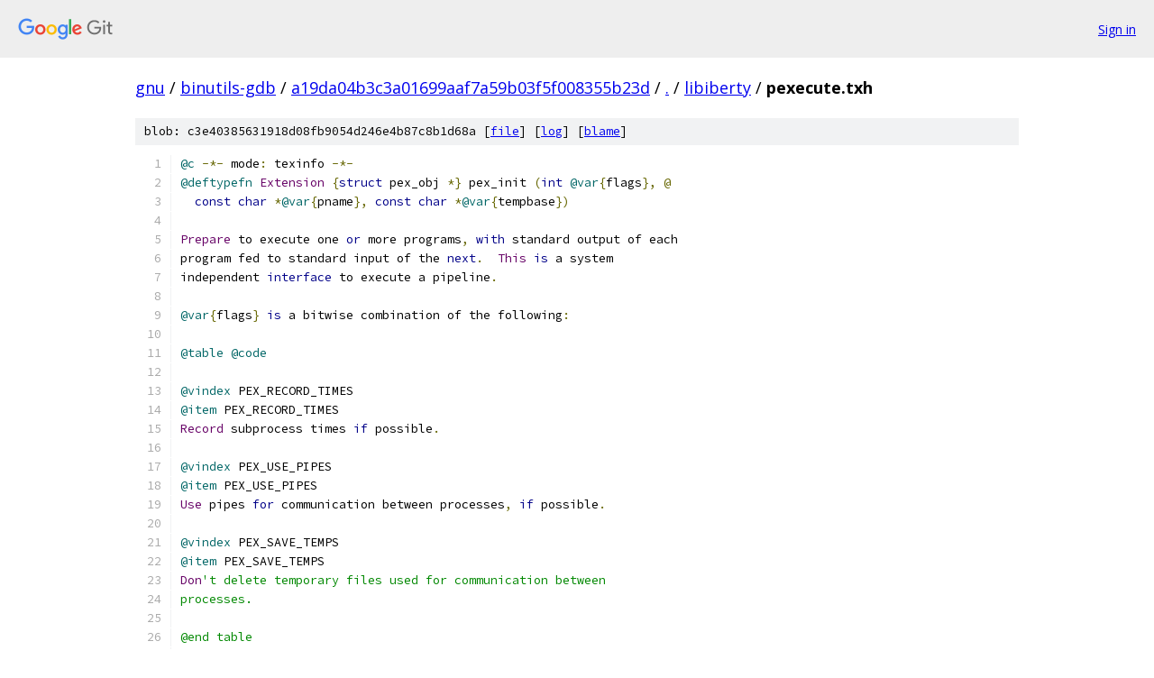

--- FILE ---
content_type: text/html; charset=utf-8
request_url: https://gnu.googlesource.com/binutils-gdb/+/a19da04b3c3a01699aaf7a59b03f5f008355b23d/libiberty/pexecute.txh
body_size: 9167
content:
<!DOCTYPE html><html lang="en"><head><meta charset="utf-8"><meta name="viewport" content="width=device-width, initial-scale=1"><title>libiberty/pexecute.txh - binutils-gdb - Git at Google</title><link rel="stylesheet" type="text/css" href="/+static/base.css"><link rel="stylesheet" type="text/css" href="/+static/prettify/prettify.css"><!-- default customHeadTagPart --></head><body class="Site"><header class="Site-header"><div class="Header"><a class="Header-image" href="/"><img src="//www.gstatic.com/images/branding/lockups/2x/lockup_git_color_108x24dp.png" width="108" height="24" alt="Google Git"></a><div class="Header-menu"> <a class="Header-menuItem" href="https://accounts.google.com/AccountChooser?faa=1&amp;continue=https://gnu.googlesource.com/login/binutils-gdb/%2B/a19da04b3c3a01699aaf7a59b03f5f008355b23d/libiberty/pexecute.txh">Sign in</a> </div></div></header><div class="Site-content"><div class="Container "><div class="Breadcrumbs"><a class="Breadcrumbs-crumb" href="/?format=HTML">gnu</a> / <a class="Breadcrumbs-crumb" href="/binutils-gdb/">binutils-gdb</a> / <a class="Breadcrumbs-crumb" href="/binutils-gdb/+/a19da04b3c3a01699aaf7a59b03f5f008355b23d">a19da04b3c3a01699aaf7a59b03f5f008355b23d</a> / <a class="Breadcrumbs-crumb" href="/binutils-gdb/+/a19da04b3c3a01699aaf7a59b03f5f008355b23d/">.</a> / <a class="Breadcrumbs-crumb" href="/binutils-gdb/+/a19da04b3c3a01699aaf7a59b03f5f008355b23d/libiberty">libiberty</a> / <span class="Breadcrumbs-crumb">pexecute.txh</span></div><div class="u-sha1 u-monospace BlobSha1">blob: c3e40385631918d08fb9054d246e4b87c8b1d68a [<a href="/binutils-gdb/+/a19da04b3c3a01699aaf7a59b03f5f008355b23d/libiberty/pexecute.txh">file</a>] [<a href="/binutils-gdb/+log/a19da04b3c3a01699aaf7a59b03f5f008355b23d/libiberty/pexecute.txh">log</a>] [<a href="/binutils-gdb/+blame/a19da04b3c3a01699aaf7a59b03f5f008355b23d/libiberty/pexecute.txh">blame</a>]</div><table class="FileContents"><tr class="u-pre u-monospace FileContents-line"><td class="u-lineNum u-noSelect FileContents-lineNum" data-line-number="1"></td><td class="FileContents-lineContents" id="1"><span class="lit">@c</span><span class="pln"> </span><span class="pun">-*-</span><span class="pln"> mode</span><span class="pun">:</span><span class="pln"> texinfo </span><span class="pun">-*-</span></td></tr><tr class="u-pre u-monospace FileContents-line"><td class="u-lineNum u-noSelect FileContents-lineNum" data-line-number="2"></td><td class="FileContents-lineContents" id="2"><span class="lit">@deftypefn</span><span class="pln"> </span><span class="typ">Extension</span><span class="pln"> </span><span class="pun">{</span><span class="kwd">struct</span><span class="pln"> pex_obj </span><span class="pun">*}</span><span class="pln"> pex_init </span><span class="pun">(</span><span class="kwd">int</span><span class="pln"> </span><span class="lit">@var</span><span class="pun">{</span><span class="pln">flags</span><span class="pun">},</span><span class="pln"> </span><span class="pun">@</span></td></tr><tr class="u-pre u-monospace FileContents-line"><td class="u-lineNum u-noSelect FileContents-lineNum" data-line-number="3"></td><td class="FileContents-lineContents" id="3"><span class="pln">  </span><span class="kwd">const</span><span class="pln"> </span><span class="kwd">char</span><span class="pln"> </span><span class="pun">*</span><span class="lit">@var</span><span class="pun">{</span><span class="pln">pname</span><span class="pun">},</span><span class="pln"> </span><span class="kwd">const</span><span class="pln"> </span><span class="kwd">char</span><span class="pln"> </span><span class="pun">*</span><span class="lit">@var</span><span class="pun">{</span><span class="pln">tempbase</span><span class="pun">})</span></td></tr><tr class="u-pre u-monospace FileContents-line"><td class="u-lineNum u-noSelect FileContents-lineNum" data-line-number="4"></td><td class="FileContents-lineContents" id="4"></td></tr><tr class="u-pre u-monospace FileContents-line"><td class="u-lineNum u-noSelect FileContents-lineNum" data-line-number="5"></td><td class="FileContents-lineContents" id="5"><span class="typ">Prepare</span><span class="pln"> to execute one </span><span class="kwd">or</span><span class="pln"> more programs</span><span class="pun">,</span><span class="pln"> </span><span class="kwd">with</span><span class="pln"> standard output of each</span></td></tr><tr class="u-pre u-monospace FileContents-line"><td class="u-lineNum u-noSelect FileContents-lineNum" data-line-number="6"></td><td class="FileContents-lineContents" id="6"><span class="pln">program fed to standard input of the </span><span class="kwd">next</span><span class="pun">.</span><span class="pln">  </span><span class="typ">This</span><span class="pln"> </span><span class="kwd">is</span><span class="pln"> a system</span></td></tr><tr class="u-pre u-monospace FileContents-line"><td class="u-lineNum u-noSelect FileContents-lineNum" data-line-number="7"></td><td class="FileContents-lineContents" id="7"><span class="pln">independent </span><span class="kwd">interface</span><span class="pln"> to execute a pipeline</span><span class="pun">.</span></td></tr><tr class="u-pre u-monospace FileContents-line"><td class="u-lineNum u-noSelect FileContents-lineNum" data-line-number="8"></td><td class="FileContents-lineContents" id="8"></td></tr><tr class="u-pre u-monospace FileContents-line"><td class="u-lineNum u-noSelect FileContents-lineNum" data-line-number="9"></td><td class="FileContents-lineContents" id="9"><span class="lit">@var</span><span class="pun">{</span><span class="pln">flags</span><span class="pun">}</span><span class="pln"> </span><span class="kwd">is</span><span class="pln"> a bitwise combination of the following</span><span class="pun">:</span></td></tr><tr class="u-pre u-monospace FileContents-line"><td class="u-lineNum u-noSelect FileContents-lineNum" data-line-number="10"></td><td class="FileContents-lineContents" id="10"></td></tr><tr class="u-pre u-monospace FileContents-line"><td class="u-lineNum u-noSelect FileContents-lineNum" data-line-number="11"></td><td class="FileContents-lineContents" id="11"><span class="lit">@table</span><span class="pln"> </span><span class="lit">@code</span></td></tr><tr class="u-pre u-monospace FileContents-line"><td class="u-lineNum u-noSelect FileContents-lineNum" data-line-number="12"></td><td class="FileContents-lineContents" id="12"></td></tr><tr class="u-pre u-monospace FileContents-line"><td class="u-lineNum u-noSelect FileContents-lineNum" data-line-number="13"></td><td class="FileContents-lineContents" id="13"><span class="lit">@vindex</span><span class="pln"> PEX_RECORD_TIMES</span></td></tr><tr class="u-pre u-monospace FileContents-line"><td class="u-lineNum u-noSelect FileContents-lineNum" data-line-number="14"></td><td class="FileContents-lineContents" id="14"><span class="lit">@item</span><span class="pln"> PEX_RECORD_TIMES</span></td></tr><tr class="u-pre u-monospace FileContents-line"><td class="u-lineNum u-noSelect FileContents-lineNum" data-line-number="15"></td><td class="FileContents-lineContents" id="15"><span class="typ">Record</span><span class="pln"> subprocess times </span><span class="kwd">if</span><span class="pln"> possible</span><span class="pun">.</span></td></tr><tr class="u-pre u-monospace FileContents-line"><td class="u-lineNum u-noSelect FileContents-lineNum" data-line-number="16"></td><td class="FileContents-lineContents" id="16"></td></tr><tr class="u-pre u-monospace FileContents-line"><td class="u-lineNum u-noSelect FileContents-lineNum" data-line-number="17"></td><td class="FileContents-lineContents" id="17"><span class="lit">@vindex</span><span class="pln"> PEX_USE_PIPES</span></td></tr><tr class="u-pre u-monospace FileContents-line"><td class="u-lineNum u-noSelect FileContents-lineNum" data-line-number="18"></td><td class="FileContents-lineContents" id="18"><span class="lit">@item</span><span class="pln"> PEX_USE_PIPES</span></td></tr><tr class="u-pre u-monospace FileContents-line"><td class="u-lineNum u-noSelect FileContents-lineNum" data-line-number="19"></td><td class="FileContents-lineContents" id="19"><span class="typ">Use</span><span class="pln"> pipes </span><span class="kwd">for</span><span class="pln"> communication between processes</span><span class="pun">,</span><span class="pln"> </span><span class="kwd">if</span><span class="pln"> possible</span><span class="pun">.</span></td></tr><tr class="u-pre u-monospace FileContents-line"><td class="u-lineNum u-noSelect FileContents-lineNum" data-line-number="20"></td><td class="FileContents-lineContents" id="20"></td></tr><tr class="u-pre u-monospace FileContents-line"><td class="u-lineNum u-noSelect FileContents-lineNum" data-line-number="21"></td><td class="FileContents-lineContents" id="21"><span class="lit">@vindex</span><span class="pln"> PEX_SAVE_TEMPS</span></td></tr><tr class="u-pre u-monospace FileContents-line"><td class="u-lineNum u-noSelect FileContents-lineNum" data-line-number="22"></td><td class="FileContents-lineContents" id="22"><span class="lit">@item</span><span class="pln"> PEX_SAVE_TEMPS</span></td></tr><tr class="u-pre u-monospace FileContents-line"><td class="u-lineNum u-noSelect FileContents-lineNum" data-line-number="23"></td><td class="FileContents-lineContents" id="23"><span class="typ">Don</span><span class="str">&#39;t delete temporary files used for communication between</span></td></tr><tr class="u-pre u-monospace FileContents-line"><td class="u-lineNum u-noSelect FileContents-lineNum" data-line-number="24"></td><td class="FileContents-lineContents" id="24"><span class="str">processes.</span></td></tr><tr class="u-pre u-monospace FileContents-line"><td class="u-lineNum u-noSelect FileContents-lineNum" data-line-number="25"></td><td class="FileContents-lineContents" id="25"></td></tr><tr class="u-pre u-monospace FileContents-line"><td class="u-lineNum u-noSelect FileContents-lineNum" data-line-number="26"></td><td class="FileContents-lineContents" id="26"><span class="str">@end table</span></td></tr><tr class="u-pre u-monospace FileContents-line"><td class="u-lineNum u-noSelect FileContents-lineNum" data-line-number="27"></td><td class="FileContents-lineContents" id="27"></td></tr><tr class="u-pre u-monospace FileContents-line"><td class="u-lineNum u-noSelect FileContents-lineNum" data-line-number="28"></td><td class="FileContents-lineContents" id="28"><span class="str">@var{pname} is the name of program to be executed, used in error</span></td></tr><tr class="u-pre u-monospace FileContents-line"><td class="u-lineNum u-noSelect FileContents-lineNum" data-line-number="29"></td><td class="FileContents-lineContents" id="29"><span class="str">messages.  @var{tempbase} is a base name to use for any required</span></td></tr><tr class="u-pre u-monospace FileContents-line"><td class="u-lineNum u-noSelect FileContents-lineNum" data-line-number="30"></td><td class="FileContents-lineContents" id="30"><span class="str">temporary files; it may be @code{NULL} to use a randomly chosen name.</span></td></tr><tr class="u-pre u-monospace FileContents-line"><td class="u-lineNum u-noSelect FileContents-lineNum" data-line-number="31"></td><td class="FileContents-lineContents" id="31"></td></tr><tr class="u-pre u-monospace FileContents-line"><td class="u-lineNum u-noSelect FileContents-lineNum" data-line-number="32"></td><td class="FileContents-lineContents" id="32"><span class="str">@end deftypefn</span></td></tr><tr class="u-pre u-monospace FileContents-line"><td class="u-lineNum u-noSelect FileContents-lineNum" data-line-number="33"></td><td class="FileContents-lineContents" id="33"></td></tr><tr class="u-pre u-monospace FileContents-line"><td class="u-lineNum u-noSelect FileContents-lineNum" data-line-number="34"></td><td class="FileContents-lineContents" id="34"><span class="str">@deftypefn Extension {const char *} pex_run (struct pex_obj *@var{obj}, @</span></td></tr><tr class="u-pre u-monospace FileContents-line"><td class="u-lineNum u-noSelect FileContents-lineNum" data-line-number="35"></td><td class="FileContents-lineContents" id="35"><span class="str">  int @var{flags}, const char *@var{executable}, char * const *@var{argv}, @</span></td></tr><tr class="u-pre u-monospace FileContents-line"><td class="u-lineNum u-noSelect FileContents-lineNum" data-line-number="36"></td><td class="FileContents-lineContents" id="36"><span class="str">  const char *@var{outname}, const char *@var{errname}, int *@var{err})</span></td></tr><tr class="u-pre u-monospace FileContents-line"><td class="u-lineNum u-noSelect FileContents-lineNum" data-line-number="37"></td><td class="FileContents-lineContents" id="37"></td></tr><tr class="u-pre u-monospace FileContents-line"><td class="u-lineNum u-noSelect FileContents-lineNum" data-line-number="38"></td><td class="FileContents-lineContents" id="38"><span class="str">Execute one program in a pipeline.  On success this returns</span></td></tr><tr class="u-pre u-monospace FileContents-line"><td class="u-lineNum u-noSelect FileContents-lineNum" data-line-number="39"></td><td class="FileContents-lineContents" id="39"><span class="str">@code{NULL}.  On failure it returns an error message, a statically</span></td></tr><tr class="u-pre u-monospace FileContents-line"><td class="u-lineNum u-noSelect FileContents-lineNum" data-line-number="40"></td><td class="FileContents-lineContents" id="40"><span class="str">allocated string.</span></td></tr><tr class="u-pre u-monospace FileContents-line"><td class="u-lineNum u-noSelect FileContents-lineNum" data-line-number="41"></td><td class="FileContents-lineContents" id="41"></td></tr><tr class="u-pre u-monospace FileContents-line"><td class="u-lineNum u-noSelect FileContents-lineNum" data-line-number="42"></td><td class="FileContents-lineContents" id="42"><span class="str">@var{obj} is returned by a previous call to @code{pex_init}.</span></td></tr><tr class="u-pre u-monospace FileContents-line"><td class="u-lineNum u-noSelect FileContents-lineNum" data-line-number="43"></td><td class="FileContents-lineContents" id="43"></td></tr><tr class="u-pre u-monospace FileContents-line"><td class="u-lineNum u-noSelect FileContents-lineNum" data-line-number="44"></td><td class="FileContents-lineContents" id="44"><span class="str">@var{flags} is a bitwise combination of the following:</span></td></tr><tr class="u-pre u-monospace FileContents-line"><td class="u-lineNum u-noSelect FileContents-lineNum" data-line-number="45"></td><td class="FileContents-lineContents" id="45"></td></tr><tr class="u-pre u-monospace FileContents-line"><td class="u-lineNum u-noSelect FileContents-lineNum" data-line-number="46"></td><td class="FileContents-lineContents" id="46"><span class="str">@table @code</span></td></tr><tr class="u-pre u-monospace FileContents-line"><td class="u-lineNum u-noSelect FileContents-lineNum" data-line-number="47"></td><td class="FileContents-lineContents" id="47"></td></tr><tr class="u-pre u-monospace FileContents-line"><td class="u-lineNum u-noSelect FileContents-lineNum" data-line-number="48"></td><td class="FileContents-lineContents" id="48"><span class="str">@vindex PEX_LAST</span></td></tr><tr class="u-pre u-monospace FileContents-line"><td class="u-lineNum u-noSelect FileContents-lineNum" data-line-number="49"></td><td class="FileContents-lineContents" id="49"><span class="str">@item PEX_LAST</span></td></tr><tr class="u-pre u-monospace FileContents-line"><td class="u-lineNum u-noSelect FileContents-lineNum" data-line-number="50"></td><td class="FileContents-lineContents" id="50"><span class="str">This must be set on the last program in the pipeline.  In particular,</span></td></tr><tr class="u-pre u-monospace FileContents-line"><td class="u-lineNum u-noSelect FileContents-lineNum" data-line-number="51"></td><td class="FileContents-lineContents" id="51"><span class="str">it should be set when executing a single program.  The standard output</span></td></tr><tr class="u-pre u-monospace FileContents-line"><td class="u-lineNum u-noSelect FileContents-lineNum" data-line-number="52"></td><td class="FileContents-lineContents" id="52"><span class="str">of the program will be sent to @var{outname}, or, if @var{outname} is</span></td></tr><tr class="u-pre u-monospace FileContents-line"><td class="u-lineNum u-noSelect FileContents-lineNum" data-line-number="53"></td><td class="FileContents-lineContents" id="53"><span class="str">@code{NULL}, to the standard output of the calling program.  Do @emph{not}</span></td></tr><tr class="u-pre u-monospace FileContents-line"><td class="u-lineNum u-noSelect FileContents-lineNum" data-line-number="54"></td><td class="FileContents-lineContents" id="54"><span class="str">set this bit if you want to call @code{pex_read_output}</span></td></tr><tr class="u-pre u-monospace FileContents-line"><td class="u-lineNum u-noSelect FileContents-lineNum" data-line-number="55"></td><td class="FileContents-lineContents" id="55"><span class="str">(described below).  After a call to @code{pex_run} with this bit set,</span></td></tr><tr class="u-pre u-monospace FileContents-line"><td class="u-lineNum u-noSelect FileContents-lineNum" data-line-number="56"></td><td class="FileContents-lineContents" id="56"><span class="str">@var{pex_run} may no longer be called with the same @var{obj}.</span></td></tr><tr class="u-pre u-monospace FileContents-line"><td class="u-lineNum u-noSelect FileContents-lineNum" data-line-number="57"></td><td class="FileContents-lineContents" id="57"></td></tr><tr class="u-pre u-monospace FileContents-line"><td class="u-lineNum u-noSelect FileContents-lineNum" data-line-number="58"></td><td class="FileContents-lineContents" id="58"><span class="str">@vindex PEX_SEARCH</span></td></tr><tr class="u-pre u-monospace FileContents-line"><td class="u-lineNum u-noSelect FileContents-lineNum" data-line-number="59"></td><td class="FileContents-lineContents" id="59"><span class="str">@item PEX_SEARCH</span></td></tr><tr class="u-pre u-monospace FileContents-line"><td class="u-lineNum u-noSelect FileContents-lineNum" data-line-number="60"></td><td class="FileContents-lineContents" id="60"><span class="str">Search for the program using the user&#39;</span><span class="pln">s executable search path</span><span class="pun">.</span></td></tr><tr class="u-pre u-monospace FileContents-line"><td class="u-lineNum u-noSelect FileContents-lineNum" data-line-number="61"></td><td class="FileContents-lineContents" id="61"></td></tr><tr class="u-pre u-monospace FileContents-line"><td class="u-lineNum u-noSelect FileContents-lineNum" data-line-number="62"></td><td class="FileContents-lineContents" id="62"><span class="lit">@vindex</span><span class="pln"> PEX_SUFFIX</span></td></tr><tr class="u-pre u-monospace FileContents-line"><td class="u-lineNum u-noSelect FileContents-lineNum" data-line-number="63"></td><td class="FileContents-lineContents" id="63"><span class="lit">@item</span><span class="pln"> PEX_SUFFIX</span></td></tr><tr class="u-pre u-monospace FileContents-line"><td class="u-lineNum u-noSelect FileContents-lineNum" data-line-number="64"></td><td class="FileContents-lineContents" id="64"><span class="lit">@var</span><span class="pun">{</span><span class="pln">outname</span><span class="pun">}</span><span class="pln"> </span><span class="kwd">is</span><span class="pln"> a suffix</span><span class="pun">.</span><span class="pln">  </span><span class="typ">See</span><span class="pln"> the description of </span><span class="lit">@var</span><span class="pun">{</span><span class="pln">outname</span><span class="pun">},</span></td></tr><tr class="u-pre u-monospace FileContents-line"><td class="u-lineNum u-noSelect FileContents-lineNum" data-line-number="65"></td><td class="FileContents-lineContents" id="65"><span class="pln">below</span><span class="pun">.</span></td></tr><tr class="u-pre u-monospace FileContents-line"><td class="u-lineNum u-noSelect FileContents-lineNum" data-line-number="66"></td><td class="FileContents-lineContents" id="66"></td></tr><tr class="u-pre u-monospace FileContents-line"><td class="u-lineNum u-noSelect FileContents-lineNum" data-line-number="67"></td><td class="FileContents-lineContents" id="67"><span class="lit">@vindex</span><span class="pln"> PEX_STDERR_TO_STDOUT</span></td></tr><tr class="u-pre u-monospace FileContents-line"><td class="u-lineNum u-noSelect FileContents-lineNum" data-line-number="68"></td><td class="FileContents-lineContents" id="68"><span class="lit">@item</span><span class="pln"> PEX_STDERR_TO_STDOUT</span></td></tr><tr class="u-pre u-monospace FileContents-line"><td class="u-lineNum u-noSelect FileContents-lineNum" data-line-number="69"></td><td class="FileContents-lineContents" id="69"><span class="typ">Send</span><span class="pln"> the program</span><span class="str">&#39;s standard error to standard output, if possible.</span></td></tr><tr class="u-pre u-monospace FileContents-line"><td class="u-lineNum u-noSelect FileContents-lineNum" data-line-number="70"></td><td class="FileContents-lineContents" id="70"></td></tr><tr class="u-pre u-monospace FileContents-line"><td class="u-lineNum u-noSelect FileContents-lineNum" data-line-number="71"></td><td class="FileContents-lineContents" id="71"><span class="str">@vindex PEX_BINARY_INPUT</span></td></tr><tr class="u-pre u-monospace FileContents-line"><td class="u-lineNum u-noSelect FileContents-lineNum" data-line-number="72"></td><td class="FileContents-lineContents" id="72"><span class="str">@vindex PEX_BINARY_OUTPUT</span></td></tr><tr class="u-pre u-monospace FileContents-line"><td class="u-lineNum u-noSelect FileContents-lineNum" data-line-number="73"></td><td class="FileContents-lineContents" id="73"><span class="str">@vindex PEX_BINARY_ERROR</span></td></tr><tr class="u-pre u-monospace FileContents-line"><td class="u-lineNum u-noSelect FileContents-lineNum" data-line-number="74"></td><td class="FileContents-lineContents" id="74"><span class="str">@item PEX_BINARY_INPUT</span></td></tr><tr class="u-pre u-monospace FileContents-line"><td class="u-lineNum u-noSelect FileContents-lineNum" data-line-number="75"></td><td class="FileContents-lineContents" id="75"><span class="str">@itemx PEX_BINARY_OUTPUT</span></td></tr><tr class="u-pre u-monospace FileContents-line"><td class="u-lineNum u-noSelect FileContents-lineNum" data-line-number="76"></td><td class="FileContents-lineContents" id="76"><span class="str">@itemx PEX_BINARY_ERROR</span></td></tr><tr class="u-pre u-monospace FileContents-line"><td class="u-lineNum u-noSelect FileContents-lineNum" data-line-number="77"></td><td class="FileContents-lineContents" id="77"><span class="str">The standard input (output or error) of the program should be read (written) in</span></td></tr><tr class="u-pre u-monospace FileContents-line"><td class="u-lineNum u-noSelect FileContents-lineNum" data-line-number="78"></td><td class="FileContents-lineContents" id="78"><span class="str">binary mode rather than text mode.  These flags are ignored on systems</span></td></tr><tr class="u-pre u-monospace FileContents-line"><td class="u-lineNum u-noSelect FileContents-lineNum" data-line-number="79"></td><td class="FileContents-lineContents" id="79"><span class="str">which do not distinguish binary mode and text mode, such as Unix.  For</span></td></tr><tr class="u-pre u-monospace FileContents-line"><td class="u-lineNum u-noSelect FileContents-lineNum" data-line-number="80"></td><td class="FileContents-lineContents" id="80"><span class="str">proper behavior these flags should match appropriately---a call to</span></td></tr><tr class="u-pre u-monospace FileContents-line"><td class="u-lineNum u-noSelect FileContents-lineNum" data-line-number="81"></td><td class="FileContents-lineContents" id="81"><span class="str">@code{pex_run} using @code{PEX_BINARY_OUTPUT} should be followed by a</span></td></tr><tr class="u-pre u-monospace FileContents-line"><td class="u-lineNum u-noSelect FileContents-lineNum" data-line-number="82"></td><td class="FileContents-lineContents" id="82"><span class="str">call using @code{PEX_BINARY_INPUT}.</span></td></tr><tr class="u-pre u-monospace FileContents-line"><td class="u-lineNum u-noSelect FileContents-lineNum" data-line-number="83"></td><td class="FileContents-lineContents" id="83"></td></tr><tr class="u-pre u-monospace FileContents-line"><td class="u-lineNum u-noSelect FileContents-lineNum" data-line-number="84"></td><td class="FileContents-lineContents" id="84"><span class="str">@vindex PEX_STDERR_TO_PIPE</span></td></tr><tr class="u-pre u-monospace FileContents-line"><td class="u-lineNum u-noSelect FileContents-lineNum" data-line-number="85"></td><td class="FileContents-lineContents" id="85"><span class="str">@item PEX_STDERR_TO_PIPE</span></td></tr><tr class="u-pre u-monospace FileContents-line"><td class="u-lineNum u-noSelect FileContents-lineNum" data-line-number="86"></td><td class="FileContents-lineContents" id="86"><span class="str">Send the program&#39;</span><span class="pln">s standard error to a pipe</span><span class="pun">,</span><span class="pln"> </span><span class="kwd">if</span><span class="pln"> possible</span><span class="pun">.</span><span class="pln">  </span><span class="typ">This</span><span class="pln"> flag</span></td></tr><tr class="u-pre u-monospace FileContents-line"><td class="u-lineNum u-noSelect FileContents-lineNum" data-line-number="87"></td><td class="FileContents-lineContents" id="87"><span class="pln">cannot be specified together </span><span class="kwd">with</span><span class="pln"> </span><span class="lit">@code</span><span class="pun">{</span><span class="pln">PEX_STDERR_TO_STDOUT</span><span class="pun">}.</span><span class="pln">  </span><span class="typ">This</span></td></tr><tr class="u-pre u-monospace FileContents-line"><td class="u-lineNum u-noSelect FileContents-lineNum" data-line-number="88"></td><td class="FileContents-lineContents" id="88"><span class="pln">flag can be specified only on the </span><span class="kwd">last</span><span class="pln"> program </span><span class="kwd">in</span><span class="pln"> pipeline</span><span class="pun">.</span></td></tr><tr class="u-pre u-monospace FileContents-line"><td class="u-lineNum u-noSelect FileContents-lineNum" data-line-number="89"></td><td class="FileContents-lineContents" id="89"></td></tr><tr class="u-pre u-monospace FileContents-line"><td class="u-lineNum u-noSelect FileContents-lineNum" data-line-number="90"></td><td class="FileContents-lineContents" id="90"><span class="lit">@end</span><span class="pln"> table</span></td></tr><tr class="u-pre u-monospace FileContents-line"><td class="u-lineNum u-noSelect FileContents-lineNum" data-line-number="91"></td><td class="FileContents-lineContents" id="91"></td></tr><tr class="u-pre u-monospace FileContents-line"><td class="u-lineNum u-noSelect FileContents-lineNum" data-line-number="92"></td><td class="FileContents-lineContents" id="92"><span class="lit">@var</span><span class="pun">{</span><span class="pln">executable</span><span class="pun">}</span><span class="pln"> </span><span class="kwd">is</span><span class="pln"> the program to execute</span><span class="pun">.</span><span class="pln">  </span><span class="lit">@var</span><span class="pun">{</span><span class="pln">argv</span><span class="pun">}</span><span class="pln"> </span><span class="kwd">is</span><span class="pln"> the </span><span class="kwd">set</span><span class="pln"> of</span></td></tr><tr class="u-pre u-monospace FileContents-line"><td class="u-lineNum u-noSelect FileContents-lineNum" data-line-number="93"></td><td class="FileContents-lineContents" id="93"><span class="pln">arguments to </span><span class="kwd">pass</span><span class="pln"> to the program</span><span class="pun">;</span><span class="pln"> normally </span><span class="lit">@code</span><span class="pun">{</span><span class="lit">@var</span><span class="pun">{</span><span class="pln">argv</span><span class="pun">}[</span><span class="lit">0</span><span class="pun">]}</span><span class="pln"> will</span></td></tr><tr class="u-pre u-monospace FileContents-line"><td class="u-lineNum u-noSelect FileContents-lineNum" data-line-number="94"></td><td class="FileContents-lineContents" id="94"><span class="pln">be a copy of </span><span class="lit">@var</span><span class="pun">{</span><span class="pln">executable</span><span class="pun">}.</span></td></tr><tr class="u-pre u-monospace FileContents-line"><td class="u-lineNum u-noSelect FileContents-lineNum" data-line-number="95"></td><td class="FileContents-lineContents" id="95"></td></tr><tr class="u-pre u-monospace FileContents-line"><td class="u-lineNum u-noSelect FileContents-lineNum" data-line-number="96"></td><td class="FileContents-lineContents" id="96"><span class="lit">@var</span><span class="pun">{</span><span class="pln">outname</span><span class="pun">}</span><span class="pln"> </span><span class="kwd">is</span><span class="pln"> used to </span><span class="kwd">set</span><span class="pln"> the name of the file to </span><span class="kwd">use</span><span class="pln"> </span><span class="kwd">for</span><span class="pln"> standard</span></td></tr><tr class="u-pre u-monospace FileContents-line"><td class="u-lineNum u-noSelect FileContents-lineNum" data-line-number="97"></td><td class="FileContents-lineContents" id="97"><span class="pln">output</span><span class="pun">.</span><span class="pln">  </span><span class="typ">There</span><span class="pln"> are two cases </span><span class="kwd">in</span><span class="pln"> which </span><span class="kwd">no</span><span class="pln"> output file will be used</span><span class="pun">:</span></td></tr><tr class="u-pre u-monospace FileContents-line"><td class="u-lineNum u-noSelect FileContents-lineNum" data-line-number="98"></td><td class="FileContents-lineContents" id="98"></td></tr><tr class="u-pre u-monospace FileContents-line"><td class="u-lineNum u-noSelect FileContents-lineNum" data-line-number="99"></td><td class="FileContents-lineContents" id="99"><span class="lit">@enumerate</span></td></tr><tr class="u-pre u-monospace FileContents-line"><td class="u-lineNum u-noSelect FileContents-lineNum" data-line-number="100"></td><td class="FileContents-lineContents" id="100"><span class="lit">@item</span></td></tr><tr class="u-pre u-monospace FileContents-line"><td class="u-lineNum u-noSelect FileContents-lineNum" data-line-number="101"></td><td class="FileContents-lineContents" id="101"><span class="kwd">if</span><span class="pln"> </span><span class="lit">@code</span><span class="pun">{</span><span class="pln">PEX_LAST</span><span class="pun">}</span><span class="pln"> </span><span class="kwd">is</span><span class="pln"> </span><span class="kwd">not</span><span class="pln"> </span><span class="kwd">set</span><span class="pln"> </span><span class="kwd">in</span><span class="pln"> </span><span class="lit">@var</span><span class="pun">{</span><span class="pln">flags</span><span class="pun">},</span><span class="pln"> </span><span class="kwd">and</span><span class="pln"> </span><span class="lit">@code</span><span class="pun">{</span><span class="pln">PEX_USE_PIPES</span><span class="pun">}</span></td></tr><tr class="u-pre u-monospace FileContents-line"><td class="u-lineNum u-noSelect FileContents-lineNum" data-line-number="102"></td><td class="FileContents-lineContents" id="102"><span class="pln">was </span><span class="kwd">set</span><span class="pln"> </span><span class="kwd">in</span><span class="pln"> the call to </span><span class="lit">@code</span><span class="pun">{</span><span class="pln">pex_init</span><span class="pun">},</span><span class="pln"> </span><span class="kwd">and</span><span class="pln"> the system supports pipes</span></td></tr><tr class="u-pre u-monospace FileContents-line"><td class="u-lineNum u-noSelect FileContents-lineNum" data-line-number="103"></td><td class="FileContents-lineContents" id="103"></td></tr><tr class="u-pre u-monospace FileContents-line"><td class="u-lineNum u-noSelect FileContents-lineNum" data-line-number="104"></td><td class="FileContents-lineContents" id="104"><span class="lit">@item</span></td></tr><tr class="u-pre u-monospace FileContents-line"><td class="u-lineNum u-noSelect FileContents-lineNum" data-line-number="105"></td><td class="FileContents-lineContents" id="105"><span class="kwd">if</span><span class="pln"> </span><span class="lit">@code</span><span class="pun">{</span><span class="pln">PEX_LAST</span><span class="pun">}</span><span class="pln"> </span><span class="kwd">is</span><span class="pln"> </span><span class="kwd">set</span><span class="pln"> </span><span class="kwd">in</span><span class="pln"> </span><span class="lit">@var</span><span class="pun">{</span><span class="pln">flags</span><span class="pun">},</span><span class="pln"> </span><span class="kwd">and</span><span class="pln"> </span><span class="lit">@var</span><span class="pun">{</span><span class="pln">outname</span><span class="pun">}</span><span class="pln"> </span><span class="kwd">is</span></td></tr><tr class="u-pre u-monospace FileContents-line"><td class="u-lineNum u-noSelect FileContents-lineNum" data-line-number="106"></td><td class="FileContents-lineContents" id="106"><span class="lit">@code</span><span class="pun">{</span><span class="pln">NULL</span><span class="pun">}</span></td></tr><tr class="u-pre u-monospace FileContents-line"><td class="u-lineNum u-noSelect FileContents-lineNum" data-line-number="107"></td><td class="FileContents-lineContents" id="107"><span class="lit">@end</span><span class="pln"> enumerate</span></td></tr><tr class="u-pre u-monospace FileContents-line"><td class="u-lineNum u-noSelect FileContents-lineNum" data-line-number="108"></td><td class="FileContents-lineContents" id="108"></td></tr><tr class="u-pre u-monospace FileContents-line"><td class="u-lineNum u-noSelect FileContents-lineNum" data-line-number="109"></td><td class="FileContents-lineContents" id="109"><span class="lit">@noindent</span></td></tr><tr class="u-pre u-monospace FileContents-line"><td class="u-lineNum u-noSelect FileContents-lineNum" data-line-number="110"></td><td class="FileContents-lineContents" id="110"><span class="typ">Otherwise</span><span class="pln"> the code will </span><span class="kwd">use</span><span class="pln"> a file to hold standard</span></td></tr><tr class="u-pre u-monospace FileContents-line"><td class="u-lineNum u-noSelect FileContents-lineNum" data-line-number="111"></td><td class="FileContents-lineContents" id="111"><span class="pln">output</span><span class="pun">.</span><span class="pln">  </span><span class="typ">If</span><span class="pln"> </span><span class="lit">@code</span><span class="pun">{</span><span class="pln">PEX_LAST</span><span class="pun">}</span><span class="pln"> </span><span class="kwd">is</span><span class="pln"> </span><span class="kwd">not</span><span class="pln"> </span><span class="kwd">set</span><span class="pun">,</span><span class="pln"> </span><span class="kwd">this</span><span class="pln"> file </span><span class="kwd">is</span><span class="pln"> considered to be</span></td></tr><tr class="u-pre u-monospace FileContents-line"><td class="u-lineNum u-noSelect FileContents-lineNum" data-line-number="112"></td><td class="FileContents-lineContents" id="112"><span class="pln">a temporary file</span><span class="pun">,</span><span class="pln"> </span><span class="kwd">and</span><span class="pln"> it will be removed </span><span class="kwd">when</span><span class="pln"> </span><span class="kwd">no</span><span class="pln"> longer needed</span><span class="pun">,</span><span class="pln"> </span><span class="kwd">unless</span></td></tr><tr class="u-pre u-monospace FileContents-line"><td class="u-lineNum u-noSelect FileContents-lineNum" data-line-number="113"></td><td class="FileContents-lineContents" id="113"><span class="lit">@code</span><span class="pun">{</span><span class="pln">PEX_SAVE_TEMPS</span><span class="pun">}</span><span class="pln"> was </span><span class="kwd">set</span><span class="pln"> </span><span class="kwd">in</span><span class="pln"> the call to </span><span class="lit">@code</span><span class="pun">{</span><span class="pln">pex_init</span><span class="pun">}.</span></td></tr><tr class="u-pre u-monospace FileContents-line"><td class="u-lineNum u-noSelect FileContents-lineNum" data-line-number="114"></td><td class="FileContents-lineContents" id="114"></td></tr><tr class="u-pre u-monospace FileContents-line"><td class="u-lineNum u-noSelect FileContents-lineNum" data-line-number="115"></td><td class="FileContents-lineContents" id="115"><span class="typ">There</span><span class="pln"> are two cases to consider </span><span class="kwd">when</span><span class="pln"> setting the name of the file to</span></td></tr><tr class="u-pre u-monospace FileContents-line"><td class="u-lineNum u-noSelect FileContents-lineNum" data-line-number="116"></td><td class="FileContents-lineContents" id="116"><span class="pln">hold standard output</span><span class="pun">.</span></td></tr><tr class="u-pre u-monospace FileContents-line"><td class="u-lineNum u-noSelect FileContents-lineNum" data-line-number="117"></td><td class="FileContents-lineContents" id="117"></td></tr><tr class="u-pre u-monospace FileContents-line"><td class="u-lineNum u-noSelect FileContents-lineNum" data-line-number="118"></td><td class="FileContents-lineContents" id="118"><span class="lit">@enumerate</span></td></tr><tr class="u-pre u-monospace FileContents-line"><td class="u-lineNum u-noSelect FileContents-lineNum" data-line-number="119"></td><td class="FileContents-lineContents" id="119"><span class="lit">@item</span></td></tr><tr class="u-pre u-monospace FileContents-line"><td class="u-lineNum u-noSelect FileContents-lineNum" data-line-number="120"></td><td class="FileContents-lineContents" id="120"><span class="lit">@code</span><span class="pun">{</span><span class="pln">PEX_SUFFIX</span><span class="pun">}</span><span class="pln"> </span><span class="kwd">is</span><span class="pln"> </span><span class="kwd">set</span><span class="pln"> </span><span class="kwd">in</span><span class="pln"> </span><span class="lit">@var</span><span class="pun">{</span><span class="pln">flags</span><span class="pun">}.</span><span class="pln">  </span><span class="typ">In</span><span class="pln"> </span><span class="kwd">this</span><span class="pln"> </span><span class="kwd">case</span></td></tr><tr class="u-pre u-monospace FileContents-line"><td class="u-lineNum u-noSelect FileContents-lineNum" data-line-number="121"></td><td class="FileContents-lineContents" id="121"><span class="lit">@var</span><span class="pun">{</span><span class="pln">outname</span><span class="pun">}</span><span class="pln"> may </span><span class="kwd">not</span><span class="pln"> be </span><span class="lit">@code</span><span class="pun">{</span><span class="pln">NULL</span><span class="pun">}.</span><span class="pln">  </span><span class="typ">If</span><span class="pln"> the </span><span class="lit">@var</span><span class="pun">{</span><span class="pln">tempbase</span><span class="pun">}</span><span class="pln"> parameter</span></td></tr><tr class="u-pre u-monospace FileContents-line"><td class="u-lineNum u-noSelect FileContents-lineNum" data-line-number="122"></td><td class="FileContents-lineContents" id="122"><span class="pln">to </span><span class="lit">@code</span><span class="pun">{</span><span class="pln">pex_init</span><span class="pun">}</span><span class="pln"> was </span><span class="kwd">not</span><span class="pln"> </span><span class="lit">@code</span><span class="pun">{</span><span class="pln">NULL</span><span class="pun">},</span><span class="pln"> </span><span class="kwd">then</span><span class="pln"> the output file name </span><span class="kwd">is</span></td></tr><tr class="u-pre u-monospace FileContents-line"><td class="u-lineNum u-noSelect FileContents-lineNum" data-line-number="123"></td><td class="FileContents-lineContents" id="123"><span class="pln">the concatenation of </span><span class="lit">@var</span><span class="pun">{</span><span class="pln">tempbase</span><span class="pun">}</span><span class="pln"> </span><span class="kwd">and</span><span class="pln"> </span><span class="lit">@var</span><span class="pun">{</span><span class="pln">outname</span><span class="pun">}.</span><span class="pln">  </span><span class="typ">If</span></td></tr><tr class="u-pre u-monospace FileContents-line"><td class="u-lineNum u-noSelect FileContents-lineNum" data-line-number="124"></td><td class="FileContents-lineContents" id="124"><span class="lit">@var</span><span class="pun">{</span><span class="pln">tempbase</span><span class="pun">}</span><span class="pln"> was </span><span class="lit">@code</span><span class="pun">{</span><span class="pln">NULL</span><span class="pun">},</span><span class="pln"> </span><span class="kwd">then</span><span class="pln"> the output file name </span><span class="kwd">is</span><span class="pln"> a random</span></td></tr><tr class="u-pre u-monospace FileContents-line"><td class="u-lineNum u-noSelect FileContents-lineNum" data-line-number="125"></td><td class="FileContents-lineContents" id="125"><span class="pln">file name ending </span><span class="kwd">in</span><span class="pln"> </span><span class="lit">@var</span><span class="pun">{</span><span class="pln">outname</span><span class="pun">}.</span></td></tr><tr class="u-pre u-monospace FileContents-line"><td class="u-lineNum u-noSelect FileContents-lineNum" data-line-number="126"></td><td class="FileContents-lineContents" id="126"></td></tr><tr class="u-pre u-monospace FileContents-line"><td class="u-lineNum u-noSelect FileContents-lineNum" data-line-number="127"></td><td class="FileContents-lineContents" id="127"><span class="lit">@item</span></td></tr><tr class="u-pre u-monospace FileContents-line"><td class="u-lineNum u-noSelect FileContents-lineNum" data-line-number="128"></td><td class="FileContents-lineContents" id="128"><span class="lit">@code</span><span class="pun">{</span><span class="pln">PEX_SUFFIX</span><span class="pun">}</span><span class="pln"> was </span><span class="kwd">not</span><span class="pln"> </span><span class="kwd">set</span><span class="pln"> </span><span class="kwd">in</span><span class="pln"> </span><span class="lit">@var</span><span class="pun">{</span><span class="pln">flags</span><span class="pun">}.</span><span class="pln">  </span><span class="typ">In</span><span class="pln"> </span><span class="kwd">this</span></td></tr><tr class="u-pre u-monospace FileContents-line"><td class="u-lineNum u-noSelect FileContents-lineNum" data-line-number="129"></td><td class="FileContents-lineContents" id="129"><span class="kwd">case</span><span class="pun">,</span><span class="pln"> </span><span class="kwd">if</span><span class="pln"> </span><span class="lit">@var</span><span class="pun">{</span><span class="pln">outname</span><span class="pun">}</span><span class="pln"> </span><span class="kwd">is</span><span class="pln"> </span><span class="kwd">not</span><span class="pln"> </span><span class="lit">@code</span><span class="pun">{</span><span class="pln">NULL</span><span class="pun">},</span><span class="pln"> it </span><span class="kwd">is</span><span class="pln"> used </span><span class="kwd">as</span><span class="pln"> the output</span></td></tr><tr class="u-pre u-monospace FileContents-line"><td class="u-lineNum u-noSelect FileContents-lineNum" data-line-number="130"></td><td class="FileContents-lineContents" id="130"><span class="pln">file name</span><span class="pun">.</span><span class="pln">  </span><span class="typ">If</span><span class="pln"> </span><span class="lit">@var</span><span class="pun">{</span><span class="pln">outname</span><span class="pun">}</span><span class="pln"> </span><span class="kwd">is</span><span class="pln"> </span><span class="lit">@code</span><span class="pun">{</span><span class="pln">NULL</span><span class="pun">},</span><span class="pln"> </span><span class="kwd">and</span><span class="pln"> </span><span class="lit">@var</span><span class="pun">{</span><span class="pln">tempbase</span><span class="pun">}</span><span class="pln"> was</span></td></tr><tr class="u-pre u-monospace FileContents-line"><td class="u-lineNum u-noSelect FileContents-lineNum" data-line-number="131"></td><td class="FileContents-lineContents" id="131"><span class="kwd">not</span><span class="pln"> NULL</span><span class="pun">,</span><span class="pln"> the output file name </span><span class="kwd">is</span><span class="pln"> randomly chosen </span><span class="kwd">using</span></td></tr><tr class="u-pre u-monospace FileContents-line"><td class="u-lineNum u-noSelect FileContents-lineNum" data-line-number="132"></td><td class="FileContents-lineContents" id="132"><span class="lit">@var</span><span class="pun">{</span><span class="pln">tempbase</span><span class="pun">}.</span><span class="pln">  </span><span class="typ">Otherwise</span><span class="pln"> the output file name </span><span class="kwd">is</span><span class="pln"> chosen completely</span></td></tr><tr class="u-pre u-monospace FileContents-line"><td class="u-lineNum u-noSelect FileContents-lineNum" data-line-number="133"></td><td class="FileContents-lineContents" id="133"><span class="pln">at random</span><span class="pun">.</span></td></tr><tr class="u-pre u-monospace FileContents-line"><td class="u-lineNum u-noSelect FileContents-lineNum" data-line-number="134"></td><td class="FileContents-lineContents" id="134"><span class="lit">@end</span><span class="pln"> enumerate</span></td></tr><tr class="u-pre u-monospace FileContents-line"><td class="u-lineNum u-noSelect FileContents-lineNum" data-line-number="135"></td><td class="FileContents-lineContents" id="135"></td></tr><tr class="u-pre u-monospace FileContents-line"><td class="u-lineNum u-noSelect FileContents-lineNum" data-line-number="136"></td><td class="FileContents-lineContents" id="136"><span class="lit">@var</span><span class="pun">{</span><span class="pln">errname</span><span class="pun">}</span><span class="pln"> </span><span class="kwd">is</span><span class="pln"> the file name to </span><span class="kwd">use</span><span class="pln"> </span><span class="kwd">for</span><span class="pln"> standard error output</span><span class="pun">.</span><span class="pln">  </span><span class="typ">If</span></td></tr><tr class="u-pre u-monospace FileContents-line"><td class="u-lineNum u-noSelect FileContents-lineNum" data-line-number="137"></td><td class="FileContents-lineContents" id="137"><span class="pln">it </span><span class="kwd">is</span><span class="pln"> </span><span class="lit">@code</span><span class="pun">{</span><span class="pln">NULL</span><span class="pun">},</span><span class="pln"> standard error </span><span class="kwd">is</span><span class="pln"> the same </span><span class="kwd">as</span><span class="pln"> the </span><span class="kwd">caller</span><span class="str">&#39;s.</span></td></tr><tr class="u-pre u-monospace FileContents-line"><td class="u-lineNum u-noSelect FileContents-lineNum" data-line-number="138"></td><td class="FileContents-lineContents" id="138"><span class="str">Otherwise, standard error is written to the named file.</span></td></tr><tr class="u-pre u-monospace FileContents-line"><td class="u-lineNum u-noSelect FileContents-lineNum" data-line-number="139"></td><td class="FileContents-lineContents" id="139"></td></tr><tr class="u-pre u-monospace FileContents-line"><td class="u-lineNum u-noSelect FileContents-lineNum" data-line-number="140"></td><td class="FileContents-lineContents" id="140"><span class="str">On an error return, the code sets @code{*@var{err}} to an @code{errno}</span></td></tr><tr class="u-pre u-monospace FileContents-line"><td class="u-lineNum u-noSelect FileContents-lineNum" data-line-number="141"></td><td class="FileContents-lineContents" id="141"><span class="str">value, or to 0 if there is no relevant @code{errno}.</span></td></tr><tr class="u-pre u-monospace FileContents-line"><td class="u-lineNum u-noSelect FileContents-lineNum" data-line-number="142"></td><td class="FileContents-lineContents" id="142"></td></tr><tr class="u-pre u-monospace FileContents-line"><td class="u-lineNum u-noSelect FileContents-lineNum" data-line-number="143"></td><td class="FileContents-lineContents" id="143"><span class="str">@end deftypefn</span></td></tr><tr class="u-pre u-monospace FileContents-line"><td class="u-lineNum u-noSelect FileContents-lineNum" data-line-number="144"></td><td class="FileContents-lineContents" id="144"></td></tr><tr class="u-pre u-monospace FileContents-line"><td class="u-lineNum u-noSelect FileContents-lineNum" data-line-number="145"></td><td class="FileContents-lineContents" id="145"><span class="str">@deftypefn Extension {const char *} pex_run_in_environment (struct pex_obj *@var{obj}, @</span></td></tr><tr class="u-pre u-monospace FileContents-line"><td class="u-lineNum u-noSelect FileContents-lineNum" data-line-number="146"></td><td class="FileContents-lineContents" id="146"><span class="str">  int @var{flags}, const char *@var{executable}, char * const *@var{argv}, @</span></td></tr><tr class="u-pre u-monospace FileContents-line"><td class="u-lineNum u-noSelect FileContents-lineNum" data-line-number="147"></td><td class="FileContents-lineContents" id="147"><span class="str">  char * const *@var{env}, int @var{env_size}, const char *@var{outname}, @</span></td></tr><tr class="u-pre u-monospace FileContents-line"><td class="u-lineNum u-noSelect FileContents-lineNum" data-line-number="148"></td><td class="FileContents-lineContents" id="148"><span class="str">  const char *@var{errname}, int *@var{err})</span></td></tr><tr class="u-pre u-monospace FileContents-line"><td class="u-lineNum u-noSelect FileContents-lineNum" data-line-number="149"></td><td class="FileContents-lineContents" id="149"></td></tr><tr class="u-pre u-monospace FileContents-line"><td class="u-lineNum u-noSelect FileContents-lineNum" data-line-number="150"></td><td class="FileContents-lineContents" id="150"><span class="str">Execute one program in a pipeline, permitting the environment for the</span></td></tr><tr class="u-pre u-monospace FileContents-line"><td class="u-lineNum u-noSelect FileContents-lineNum" data-line-number="151"></td><td class="FileContents-lineContents" id="151"><span class="str">program to be specified.  Behaviour and parameters not listed below are</span></td></tr><tr class="u-pre u-monospace FileContents-line"><td class="u-lineNum u-noSelect FileContents-lineNum" data-line-number="152"></td><td class="FileContents-lineContents" id="152"><span class="str">as for @code{pex_run}.</span></td></tr><tr class="u-pre u-monospace FileContents-line"><td class="u-lineNum u-noSelect FileContents-lineNum" data-line-number="153"></td><td class="FileContents-lineContents" id="153"></td></tr><tr class="u-pre u-monospace FileContents-line"><td class="u-lineNum u-noSelect FileContents-lineNum" data-line-number="154"></td><td class="FileContents-lineContents" id="154"><span class="str">@var{env} is the environment for the child process, specified as an array of</span></td></tr><tr class="u-pre u-monospace FileContents-line"><td class="u-lineNum u-noSelect FileContents-lineNum" data-line-number="155"></td><td class="FileContents-lineContents" id="155"><span class="str">character pointers.  Each element of the array should point to a string of the</span></td></tr><tr class="u-pre u-monospace FileContents-line"><td class="u-lineNum u-noSelect FileContents-lineNum" data-line-number="156"></td><td class="FileContents-lineContents" id="156"><span class="str">form @code{VAR=VALUE}, with the exception of the last element that must be</span></td></tr><tr class="u-pre u-monospace FileContents-line"><td class="u-lineNum u-noSelect FileContents-lineNum" data-line-number="157"></td><td class="FileContents-lineContents" id="157"><span class="str">@code{NULL}.</span></td></tr><tr class="u-pre u-monospace FileContents-line"><td class="u-lineNum u-noSelect FileContents-lineNum" data-line-number="158"></td><td class="FileContents-lineContents" id="158"></td></tr><tr class="u-pre u-monospace FileContents-line"><td class="u-lineNum u-noSelect FileContents-lineNum" data-line-number="159"></td><td class="FileContents-lineContents" id="159"><span class="str">@end deftypefn</span></td></tr><tr class="u-pre u-monospace FileContents-line"><td class="u-lineNum u-noSelect FileContents-lineNum" data-line-number="160"></td><td class="FileContents-lineContents" id="160"></td></tr><tr class="u-pre u-monospace FileContents-line"><td class="u-lineNum u-noSelect FileContents-lineNum" data-line-number="161"></td><td class="FileContents-lineContents" id="161"><span class="str">@deftypefn Extension {FILE *} pex_input_file (struct pex_obj *@var{obj}, @</span></td></tr><tr class="u-pre u-monospace FileContents-line"><td class="u-lineNum u-noSelect FileContents-lineNum" data-line-number="162"></td><td class="FileContents-lineContents" id="162"><span class="str">  int @var{flags}, const char *@var{in_name})</span></td></tr><tr class="u-pre u-monospace FileContents-line"><td class="u-lineNum u-noSelect FileContents-lineNum" data-line-number="163"></td><td class="FileContents-lineContents" id="163"></td></tr><tr class="u-pre u-monospace FileContents-line"><td class="u-lineNum u-noSelect FileContents-lineNum" data-line-number="164"></td><td class="FileContents-lineContents" id="164"><span class="str">Return a stream for a temporary file to pass to the first program in</span></td></tr><tr class="u-pre u-monospace FileContents-line"><td class="u-lineNum u-noSelect FileContents-lineNum" data-line-number="165"></td><td class="FileContents-lineContents" id="165"><span class="str">the pipeline as input.</span></td></tr><tr class="u-pre u-monospace FileContents-line"><td class="u-lineNum u-noSelect FileContents-lineNum" data-line-number="166"></td><td class="FileContents-lineContents" id="166"></td></tr><tr class="u-pre u-monospace FileContents-line"><td class="u-lineNum u-noSelect FileContents-lineNum" data-line-number="167"></td><td class="FileContents-lineContents" id="167"><span class="str">The name of the input file is chosen according to the same rules</span></td></tr><tr class="u-pre u-monospace FileContents-line"><td class="u-lineNum u-noSelect FileContents-lineNum" data-line-number="168"></td><td class="FileContents-lineContents" id="168"><span class="str">@code{pex_run} uses to choose output file names, based on</span></td></tr><tr class="u-pre u-monospace FileContents-line"><td class="u-lineNum u-noSelect FileContents-lineNum" data-line-number="169"></td><td class="FileContents-lineContents" id="169"><span class="str">@var{in_name}, @var{obj} and the @code{PEX_SUFFIX} bit in @var{flags}.</span></td></tr><tr class="u-pre u-monospace FileContents-line"><td class="u-lineNum u-noSelect FileContents-lineNum" data-line-number="170"></td><td class="FileContents-lineContents" id="170"></td></tr><tr class="u-pre u-monospace FileContents-line"><td class="u-lineNum u-noSelect FileContents-lineNum" data-line-number="171"></td><td class="FileContents-lineContents" id="171"><span class="str">Don&#39;</span><span class="pln">t call </span><span class="lit">@code</span><span class="pun">{</span><span class="pln">fclose</span><span class="pun">}</span><span class="pln"> on the returned stream</span><span class="pun">;</span><span class="pln"> the first call to</span></td></tr><tr class="u-pre u-monospace FileContents-line"><td class="u-lineNum u-noSelect FileContents-lineNum" data-line-number="172"></td><td class="FileContents-lineContents" id="172"><span class="lit">@code</span><span class="pun">{</span><span class="pln">pex_run</span><span class="pun">}</span><span class="pln"> closes it automatically</span><span class="pun">.</span></td></tr><tr class="u-pre u-monospace FileContents-line"><td class="u-lineNum u-noSelect FileContents-lineNum" data-line-number="173"></td><td class="FileContents-lineContents" id="173"></td></tr><tr class="u-pre u-monospace FileContents-line"><td class="u-lineNum u-noSelect FileContents-lineNum" data-line-number="174"></td><td class="FileContents-lineContents" id="174"><span class="typ">If</span><span class="pln"> </span><span class="lit">@var</span><span class="pun">{</span><span class="pln">flags</span><span class="pun">}</span><span class="pln"> includes </span><span class="lit">@code</span><span class="pun">{</span><span class="pln">PEX_BINARY_OUTPUT</span><span class="pun">},</span><span class="pln"> open the stream </span><span class="kwd">in</span></td></tr><tr class="u-pre u-monospace FileContents-line"><td class="u-lineNum u-noSelect FileContents-lineNum" data-line-number="175"></td><td class="FileContents-lineContents" id="175"><span class="pln">binary mode</span><span class="pun">;</span><span class="pln"> otherwise</span><span class="pun">,</span><span class="pln"> open it </span><span class="kwd">in</span><span class="pln"> the </span><span class="kwd">default</span><span class="pln"> mode</span><span class="pun">.</span><span class="pln">  </span><span class="typ">Including</span></td></tr><tr class="u-pre u-monospace FileContents-line"><td class="u-lineNum u-noSelect FileContents-lineNum" data-line-number="176"></td><td class="FileContents-lineContents" id="176"><span class="lit">@code</span><span class="pun">{</span><span class="pln">PEX_BINARY_OUTPUT</span><span class="pun">}</span><span class="pln"> </span><span class="kwd">in</span><span class="pln"> </span><span class="lit">@var</span><span class="pun">{</span><span class="pln">flags</span><span class="pun">}</span><span class="pln"> has </span><span class="kwd">no</span><span class="pln"> effect on </span><span class="typ">Unix</span><span class="pun">.</span></td></tr><tr class="u-pre u-monospace FileContents-line"><td class="u-lineNum u-noSelect FileContents-lineNum" data-line-number="177"></td><td class="FileContents-lineContents" id="177"><span class="lit">@end</span><span class="pln"> deftypefn</span></td></tr><tr class="u-pre u-monospace FileContents-line"><td class="u-lineNum u-noSelect FileContents-lineNum" data-line-number="178"></td><td class="FileContents-lineContents" id="178"></td></tr><tr class="u-pre u-monospace FileContents-line"><td class="u-lineNum u-noSelect FileContents-lineNum" data-line-number="179"></td><td class="FileContents-lineContents" id="179"><span class="lit">@deftypefn</span><span class="pln"> </span><span class="typ">Extension</span><span class="pln"> </span><span class="pun">{</span><span class="pln">FILE </span><span class="pun">*}</span><span class="pln"> pex_input_pipe </span><span class="pun">(</span><span class="kwd">struct</span><span class="pln"> pex_obj </span><span class="pun">*</span><span class="lit">@var</span><span class="pun">{</span><span class="pln">obj</span><span class="pun">},</span><span class="pln"> </span><span class="pun">@</span></td></tr><tr class="u-pre u-monospace FileContents-line"><td class="u-lineNum u-noSelect FileContents-lineNum" data-line-number="180"></td><td class="FileContents-lineContents" id="180"><span class="pln">  </span><span class="kwd">int</span><span class="pln"> </span><span class="lit">@var</span><span class="pun">{</span><span class="pln">binary</span><span class="pun">})</span></td></tr><tr class="u-pre u-monospace FileContents-line"><td class="u-lineNum u-noSelect FileContents-lineNum" data-line-number="181"></td><td class="FileContents-lineContents" id="181"></td></tr><tr class="u-pre u-monospace FileContents-line"><td class="u-lineNum u-noSelect FileContents-lineNum" data-line-number="182"></td><td class="FileContents-lineContents" id="182"><span class="typ">Return</span><span class="pln"> a stream </span><span class="lit">@var</span><span class="pun">{</span><span class="pln">fp</span><span class="pun">}</span><span class="pln"> </span><span class="kwd">for</span><span class="pln"> a pipe connected to the standard input of</span></td></tr><tr class="u-pre u-monospace FileContents-line"><td class="u-lineNum u-noSelect FileContents-lineNum" data-line-number="183"></td><td class="FileContents-lineContents" id="183"><span class="pln">the first program </span><span class="kwd">in</span><span class="pln"> the pipeline</span><span class="pun">;</span><span class="pln"> </span><span class="lit">@var</span><span class="pun">{</span><span class="pln">fp</span><span class="pun">}</span><span class="pln"> </span><span class="kwd">is</span><span class="pln"> opened </span><span class="kwd">for</span><span class="pln"> writing</span><span class="pun">.</span></td></tr><tr class="u-pre u-monospace FileContents-line"><td class="u-lineNum u-noSelect FileContents-lineNum" data-line-number="184"></td><td class="FileContents-lineContents" id="184"><span class="typ">You</span><span class="pln"> must have passed </span><span class="lit">@code</span><span class="pun">{</span><span class="pln">PEX_USE_PIPES</span><span class="pun">}</span><span class="pln"> to the </span><span class="lit">@code</span><span class="pun">{</span><span class="pln">pex_init</span><span class="pun">}</span><span class="pln"> call</span></td></tr><tr class="u-pre u-monospace FileContents-line"><td class="u-lineNum u-noSelect FileContents-lineNum" data-line-number="185"></td><td class="FileContents-lineContents" id="185"><span class="pln">that returned </span><span class="lit">@var</span><span class="pun">{</span><span class="pln">obj</span><span class="pun">}.</span></td></tr><tr class="u-pre u-monospace FileContents-line"><td class="u-lineNum u-noSelect FileContents-lineNum" data-line-number="186"></td><td class="FileContents-lineContents" id="186"></td></tr><tr class="u-pre u-monospace FileContents-line"><td class="u-lineNum u-noSelect FileContents-lineNum" data-line-number="187"></td><td class="FileContents-lineContents" id="187"><span class="typ">You</span><span class="pln"> must close </span><span class="lit">@var</span><span class="pun">{</span><span class="pln">fp</span><span class="pun">}</span><span class="pln"> </span><span class="kwd">using</span><span class="pln"> </span><span class="lit">@code</span><span class="pun">{</span><span class="pln">fclose</span><span class="pun">}</span><span class="pln"> yourself </span><span class="kwd">when</span><span class="pln"> you have</span></td></tr><tr class="u-pre u-monospace FileContents-line"><td class="u-lineNum u-noSelect FileContents-lineNum" data-line-number="188"></td><td class="FileContents-lineContents" id="188"><span class="pln">finished writing data to the pipeline</span><span class="pun">.</span></td></tr><tr class="u-pre u-monospace FileContents-line"><td class="u-lineNum u-noSelect FileContents-lineNum" data-line-number="189"></td><td class="FileContents-lineContents" id="189"></td></tr><tr class="u-pre u-monospace FileContents-line"><td class="u-lineNum u-noSelect FileContents-lineNum" data-line-number="190"></td><td class="FileContents-lineContents" id="190"><span class="typ">The</span><span class="pln"> file descriptor underlying </span><span class="lit">@var</span><span class="pun">{</span><span class="pln">fp</span><span class="pun">}</span><span class="pln"> </span><span class="kwd">is</span><span class="pln"> marked </span><span class="kwd">not</span><span class="pln"> to be inherited</span></td></tr><tr class="u-pre u-monospace FileContents-line"><td class="u-lineNum u-noSelect FileContents-lineNum" data-line-number="191"></td><td class="FileContents-lineContents" id="191"><span class="kwd">by</span><span class="pln"> child processes</span><span class="pun">.</span></td></tr><tr class="u-pre u-monospace FileContents-line"><td class="u-lineNum u-noSelect FileContents-lineNum" data-line-number="192"></td><td class="FileContents-lineContents" id="192"></td></tr><tr class="u-pre u-monospace FileContents-line"><td class="u-lineNum u-noSelect FileContents-lineNum" data-line-number="193"></td><td class="FileContents-lineContents" id="193"><span class="typ">On</span><span class="pln"> systems that </span><span class="kwd">do</span><span class="pln"> </span><span class="kwd">not</span><span class="pln"> support pipes</span><span class="pun">,</span><span class="pln"> </span><span class="kwd">this</span><span class="pln"> </span><span class="kwd">function</span><span class="pln"> returns</span></td></tr><tr class="u-pre u-monospace FileContents-line"><td class="u-lineNum u-noSelect FileContents-lineNum" data-line-number="194"></td><td class="FileContents-lineContents" id="194"><span class="lit">@code</span><span class="pun">{</span><span class="pln">NULL</span><span class="pun">},</span><span class="pln"> </span><span class="kwd">and</span><span class="pln"> sets </span><span class="lit">@code</span><span class="pun">{</span><span class="pln">errno</span><span class="pun">}</span><span class="pln"> to </span><span class="lit">@code</span><span class="pun">{</span><span class="pln">EINVAL</span><span class="pun">}.</span><span class="pln">  </span><span class="typ">If</span><span class="pln"> you would</span></td></tr><tr class="u-pre u-monospace FileContents-line"><td class="u-lineNum u-noSelect FileContents-lineNum" data-line-number="195"></td><td class="FileContents-lineContents" id="195"><span class="pln">like to write code that </span><span class="kwd">is</span><span class="pln"> portable to all systems the </span><span class="lit">@code</span><span class="pun">{</span><span class="pln">pex</span><span class="pun">}</span></td></tr><tr class="u-pre u-monospace FileContents-line"><td class="u-lineNum u-noSelect FileContents-lineNum" data-line-number="196"></td><td class="FileContents-lineContents" id="196"><span class="pln">functions support</span><span class="pun">,</span><span class="pln"> consider </span><span class="kwd">using</span><span class="pln"> </span><span class="lit">@code</span><span class="pun">{</span><span class="pln">pex_input_file</span><span class="pun">}</span><span class="pln"> instead</span><span class="pun">.</span></td></tr><tr class="u-pre u-monospace FileContents-line"><td class="u-lineNum u-noSelect FileContents-lineNum" data-line-number="197"></td><td class="FileContents-lineContents" id="197"></td></tr><tr class="u-pre u-monospace FileContents-line"><td class="u-lineNum u-noSelect FileContents-lineNum" data-line-number="198"></td><td class="FileContents-lineContents" id="198"><span class="typ">There</span><span class="pln"> are two opportunities </span><span class="kwd">for</span><span class="pln"> deadlock </span><span class="kwd">using</span></td></tr><tr class="u-pre u-monospace FileContents-line"><td class="u-lineNum u-noSelect FileContents-lineNum" data-line-number="199"></td><td class="FileContents-lineContents" id="199"><span class="lit">@code</span><span class="pun">{</span><span class="pln">pex_input_pipe</span><span class="pun">}:</span></td></tr><tr class="u-pre u-monospace FileContents-line"><td class="u-lineNum u-noSelect FileContents-lineNum" data-line-number="200"></td><td class="FileContents-lineContents" id="200"></td></tr><tr class="u-pre u-monospace FileContents-line"><td class="u-lineNum u-noSelect FileContents-lineNum" data-line-number="201"></td><td class="FileContents-lineContents" id="201"><span class="lit">@itemize</span><span class="pln"> </span><span class="lit">@bullet</span></td></tr><tr class="u-pre u-monospace FileContents-line"><td class="u-lineNum u-noSelect FileContents-lineNum" data-line-number="202"></td><td class="FileContents-lineContents" id="202"><span class="lit">@item</span></td></tr><tr class="u-pre u-monospace FileContents-line"><td class="u-lineNum u-noSelect FileContents-lineNum" data-line-number="203"></td><td class="FileContents-lineContents" id="203"><span class="typ">Most</span><span class="pln"> systems</span><span class="str">&#39; pipes can buffer only a fixed amount of data; a process</span></td></tr><tr class="u-pre u-monospace FileContents-line"><td class="u-lineNum u-noSelect FileContents-lineNum" data-line-number="204"></td><td class="FileContents-lineContents" id="204"><span class="str">that writes to a full pipe blocks.  Thus, if you write to @file{fp}</span></td></tr><tr class="u-pre u-monospace FileContents-line"><td class="u-lineNum u-noSelect FileContents-lineNum" data-line-number="205"></td><td class="FileContents-lineContents" id="205"><span class="str">before starting the first process, you run the risk of blocking when</span></td></tr><tr class="u-pre u-monospace FileContents-line"><td class="u-lineNum u-noSelect FileContents-lineNum" data-line-number="206"></td><td class="FileContents-lineContents" id="206"><span class="str">there is no child process yet to read the data and allow you to</span></td></tr><tr class="u-pre u-monospace FileContents-line"><td class="u-lineNum u-noSelect FileContents-lineNum" data-line-number="207"></td><td class="FileContents-lineContents" id="207"><span class="str">continue.  @code{pex_input_pipe} makes no promises about the</span></td></tr><tr class="u-pre u-monospace FileContents-line"><td class="u-lineNum u-noSelect FileContents-lineNum" data-line-number="208"></td><td class="FileContents-lineContents" id="208"><span class="str">size of the pipe&#39;</span><span class="pln">s buffer</span><span class="pun">,</span><span class="pln"> so </span><span class="kwd">if</span><span class="pln"> you need to write any data at all</span></td></tr><tr class="u-pre u-monospace FileContents-line"><td class="u-lineNum u-noSelect FileContents-lineNum" data-line-number="209"></td><td class="FileContents-lineContents" id="209"><span class="pln">before starting the first process </span><span class="kwd">in</span><span class="pln"> the pipeline</span><span class="pun">,</span><span class="pln"> consider </span><span class="kwd">using</span></td></tr><tr class="u-pre u-monospace FileContents-line"><td class="u-lineNum u-noSelect FileContents-lineNum" data-line-number="210"></td><td class="FileContents-lineContents" id="210"><span class="lit">@code</span><span class="pun">{</span><span class="pln">pex_input_file</span><span class="pun">}</span><span class="pln"> instead</span><span class="pun">.</span></td></tr><tr class="u-pre u-monospace FileContents-line"><td class="u-lineNum u-noSelect FileContents-lineNum" data-line-number="211"></td><td class="FileContents-lineContents" id="211"></td></tr><tr class="u-pre u-monospace FileContents-line"><td class="u-lineNum u-noSelect FileContents-lineNum" data-line-number="212"></td><td class="FileContents-lineContents" id="212"><span class="lit">@item</span></td></tr><tr class="u-pre u-monospace FileContents-line"><td class="u-lineNum u-noSelect FileContents-lineNum" data-line-number="213"></td><td class="FileContents-lineContents" id="213"><span class="typ">Using</span><span class="pln"> </span><span class="lit">@code</span><span class="pun">{</span><span class="pln">pex_input_pipe</span><span class="pun">}</span><span class="pln"> </span><span class="kwd">and</span><span class="pln"> </span><span class="lit">@code</span><span class="pun">{</span><span class="pln">pex_read_output</span><span class="pun">}</span><span class="pln"> together</span></td></tr><tr class="u-pre u-monospace FileContents-line"><td class="u-lineNum u-noSelect FileContents-lineNum" data-line-number="214"></td><td class="FileContents-lineContents" id="214"><span class="pln">may also cause deadlock</span><span class="pun">.</span><span class="pln">  </span><span class="typ">If</span><span class="pln"> the output pipe fills up</span><span class="pun">,</span><span class="pln"> so that each</span></td></tr><tr class="u-pre u-monospace FileContents-line"><td class="u-lineNum u-noSelect FileContents-lineNum" data-line-number="215"></td><td class="FileContents-lineContents" id="215"><span class="pln">program </span><span class="kwd">in</span><span class="pln"> the pipeline </span><span class="kwd">is</span><span class="pln"> waiting </span><span class="kwd">for</span><span class="pln"> the </span><span class="kwd">next</span><span class="pln"> to read more data</span><span class="pun">,</span><span class="pln"> </span><span class="kwd">and</span></td></tr><tr class="u-pre u-monospace FileContents-line"><td class="u-lineNum u-noSelect FileContents-lineNum" data-line-number="216"></td><td class="FileContents-lineContents" id="216"><span class="pln">you fill the input pipe </span><span class="kwd">by</span><span class="pln"> writing more data to </span><span class="lit">@var</span><span class="pun">{</span><span class="pln">fp</span><span class="pun">},</span><span class="pln"> </span><span class="kwd">then</span><span class="pln"> there</span></td></tr><tr class="u-pre u-monospace FileContents-line"><td class="u-lineNum u-noSelect FileContents-lineNum" data-line-number="217"></td><td class="FileContents-lineContents" id="217"><span class="kwd">is</span><span class="pln"> </span><span class="kwd">no</span><span class="pln"> way to make progress</span><span class="pun">:</span><span class="pln"> the only process that could read data </span><span class="kwd">from</span></td></tr><tr class="u-pre u-monospace FileContents-line"><td class="u-lineNum u-noSelect FileContents-lineNum" data-line-number="218"></td><td class="FileContents-lineContents" id="218"><span class="pln">the output pipe </span><span class="kwd">is</span><span class="pln"> you</span><span class="pun">,</span><span class="pln"> but you are blocked on the input pipe</span><span class="pun">.</span></td></tr><tr class="u-pre u-monospace FileContents-line"><td class="u-lineNum u-noSelect FileContents-lineNum" data-line-number="219"></td><td class="FileContents-lineContents" id="219"></td></tr><tr class="u-pre u-monospace FileContents-line"><td class="u-lineNum u-noSelect FileContents-lineNum" data-line-number="220"></td><td class="FileContents-lineContents" id="220"><span class="lit">@end</span><span class="pln"> itemize</span></td></tr><tr class="u-pre u-monospace FileContents-line"><td class="u-lineNum u-noSelect FileContents-lineNum" data-line-number="221"></td><td class="FileContents-lineContents" id="221"></td></tr><tr class="u-pre u-monospace FileContents-line"><td class="u-lineNum u-noSelect FileContents-lineNum" data-line-number="222"></td><td class="FileContents-lineContents" id="222"><span class="lit">@end</span><span class="pln"> deftypefn</span></td></tr><tr class="u-pre u-monospace FileContents-line"><td class="u-lineNum u-noSelect FileContents-lineNum" data-line-number="223"></td><td class="FileContents-lineContents" id="223"></td></tr><tr class="u-pre u-monospace FileContents-line"><td class="u-lineNum u-noSelect FileContents-lineNum" data-line-number="224"></td><td class="FileContents-lineContents" id="224"><span class="lit">@deftypefn</span><span class="pln"> </span><span class="typ">Extension</span><span class="pln"> </span><span class="pun">{</span><span class="pln">FILE </span><span class="pun">*}</span><span class="pln"> pex_read_output </span><span class="pun">(</span><span class="kwd">struct</span><span class="pln"> pex_obj </span><span class="pun">*</span><span class="lit">@var</span><span class="pun">{</span><span class="pln">obj</span><span class="pun">},</span><span class="pln"> </span><span class="pun">@</span></td></tr><tr class="u-pre u-monospace FileContents-line"><td class="u-lineNum u-noSelect FileContents-lineNum" data-line-number="225"></td><td class="FileContents-lineContents" id="225"><span class="pln">  </span><span class="kwd">int</span><span class="pln"> </span><span class="lit">@var</span><span class="pun">{</span><span class="pln">binary</span><span class="pun">})</span></td></tr><tr class="u-pre u-monospace FileContents-line"><td class="u-lineNum u-noSelect FileContents-lineNum" data-line-number="226"></td><td class="FileContents-lineContents" id="226"></td></tr><tr class="u-pre u-monospace FileContents-line"><td class="u-lineNum u-noSelect FileContents-lineNum" data-line-number="227"></td><td class="FileContents-lineContents" id="227"><span class="typ">Returns</span><span class="pln"> a </span><span class="lit">@code</span><span class="pun">{</span><span class="pln">FILE</span><span class="pun">}</span><span class="pln"> pointer which may be used to read the standard</span></td></tr><tr class="u-pre u-monospace FileContents-line"><td class="u-lineNum u-noSelect FileContents-lineNum" data-line-number="228"></td><td class="FileContents-lineContents" id="228"><span class="pln">output of the </span><span class="kwd">last</span><span class="pln"> program </span><span class="kwd">in</span><span class="pln"> the pipeline</span><span class="pun">.</span><span class="pln">  </span><span class="typ">When</span><span class="pln"> </span><span class="kwd">this</span><span class="pln"> </span><span class="kwd">is</span><span class="pln"> used</span><span class="pun">,</span></td></tr><tr class="u-pre u-monospace FileContents-line"><td class="u-lineNum u-noSelect FileContents-lineNum" data-line-number="229"></td><td class="FileContents-lineContents" id="229"><span class="lit">@code</span><span class="pun">{</span><span class="pln">PEX_LAST</span><span class="pun">}</span><span class="pln"> should </span><span class="kwd">not</span><span class="pln"> be used </span><span class="kwd">in</span><span class="pln"> a call to </span><span class="lit">@code</span><span class="pun">{</span><span class="pln">pex_run</span><span class="pun">}.</span><span class="pln">  </span><span class="typ">After</span></td></tr><tr class="u-pre u-monospace FileContents-line"><td class="u-lineNum u-noSelect FileContents-lineNum" data-line-number="230"></td><td class="FileContents-lineContents" id="230"><span class="kwd">this</span><span class="pln"> </span><span class="kwd">is</span><span class="pln"> called</span><span class="pun">,</span><span class="pln"> </span><span class="lit">@code</span><span class="pun">{</span><span class="pln">pex_run</span><span class="pun">}</span><span class="pln"> may </span><span class="kwd">no</span><span class="pln"> longer be called </span><span class="kwd">with</span><span class="pln"> the same</span></td></tr><tr class="u-pre u-monospace FileContents-line"><td class="u-lineNum u-noSelect FileContents-lineNum" data-line-number="231"></td><td class="FileContents-lineContents" id="231"><span class="lit">@var</span><span class="pun">{</span><span class="pln">obj</span><span class="pun">}.</span><span class="pln">  </span><span class="lit">@var</span><span class="pun">{</span><span class="pln">binary</span><span class="pun">}</span><span class="pln"> should be non</span><span class="pun">-</span><span class="pln">zero </span><span class="kwd">if</span><span class="pln"> the file should be</span></td></tr><tr class="u-pre u-monospace FileContents-line"><td class="u-lineNum u-noSelect FileContents-lineNum" data-line-number="232"></td><td class="FileContents-lineContents" id="232"><span class="pln">opened </span><span class="kwd">in</span><span class="pln"> binary mode</span><span class="pun">.</span><span class="pln">  </span><span class="typ">Don</span><span class="str">&#39;t call @code{fclose} on the returned file;</span></td></tr><tr class="u-pre u-monospace FileContents-line"><td class="u-lineNum u-noSelect FileContents-lineNum" data-line-number="233"></td><td class="FileContents-lineContents" id="233"><span class="str">it will be closed by @code{pex_free}.</span></td></tr><tr class="u-pre u-monospace FileContents-line"><td class="u-lineNum u-noSelect FileContents-lineNum" data-line-number="234"></td><td class="FileContents-lineContents" id="234"></td></tr><tr class="u-pre u-monospace FileContents-line"><td class="u-lineNum u-noSelect FileContents-lineNum" data-line-number="235"></td><td class="FileContents-lineContents" id="235"><span class="str">@end deftypefn</span></td></tr><tr class="u-pre u-monospace FileContents-line"><td class="u-lineNum u-noSelect FileContents-lineNum" data-line-number="236"></td><td class="FileContents-lineContents" id="236"></td></tr><tr class="u-pre u-monospace FileContents-line"><td class="u-lineNum u-noSelect FileContents-lineNum" data-line-number="237"></td><td class="FileContents-lineContents" id="237"><span class="str">@deftypefn Extension {FILE *} pex_read_err (struct pex_obj *@var{obj}, @</span></td></tr><tr class="u-pre u-monospace FileContents-line"><td class="u-lineNum u-noSelect FileContents-lineNum" data-line-number="238"></td><td class="FileContents-lineContents" id="238"><span class="str">  int @var{binary})</span></td></tr><tr class="u-pre u-monospace FileContents-line"><td class="u-lineNum u-noSelect FileContents-lineNum" data-line-number="239"></td><td class="FileContents-lineContents" id="239"></td></tr><tr class="u-pre u-monospace FileContents-line"><td class="u-lineNum u-noSelect FileContents-lineNum" data-line-number="240"></td><td class="FileContents-lineContents" id="240"><span class="str">Returns a @code{FILE} pointer which may be used to read the standard</span></td></tr><tr class="u-pre u-monospace FileContents-line"><td class="u-lineNum u-noSelect FileContents-lineNum" data-line-number="241"></td><td class="FileContents-lineContents" id="241"><span class="str">error of the last program in the pipeline.  When this is used,</span></td></tr><tr class="u-pre u-monospace FileContents-line"><td class="u-lineNum u-noSelect FileContents-lineNum" data-line-number="242"></td><td class="FileContents-lineContents" id="242"><span class="str">@code{PEX_LAST} should not be used in a call to @code{pex_run}.  After</span></td></tr><tr class="u-pre u-monospace FileContents-line"><td class="u-lineNum u-noSelect FileContents-lineNum" data-line-number="243"></td><td class="FileContents-lineContents" id="243"><span class="str">this is called, @code{pex_run} may no longer be called with the same</span></td></tr><tr class="u-pre u-monospace FileContents-line"><td class="u-lineNum u-noSelect FileContents-lineNum" data-line-number="244"></td><td class="FileContents-lineContents" id="244"><span class="str">@var{obj}.  @var{binary} should be non-zero if the file should be</span></td></tr><tr class="u-pre u-monospace FileContents-line"><td class="u-lineNum u-noSelect FileContents-lineNum" data-line-number="245"></td><td class="FileContents-lineContents" id="245"><span class="str">opened in binary mode.  Don&#39;</span><span class="pln">t call </span><span class="lit">@code</span><span class="pun">{</span><span class="pln">fclose</span><span class="pun">}</span><span class="pln"> on the returned file</span><span class="pun">;</span></td></tr><tr class="u-pre u-monospace FileContents-line"><td class="u-lineNum u-noSelect FileContents-lineNum" data-line-number="246"></td><td class="FileContents-lineContents" id="246"><span class="pln">it will be closed </span><span class="kwd">by</span><span class="pln"> </span><span class="lit">@code</span><span class="pun">{</span><span class="pln">pex_free</span><span class="pun">}.</span></td></tr><tr class="u-pre u-monospace FileContents-line"><td class="u-lineNum u-noSelect FileContents-lineNum" data-line-number="247"></td><td class="FileContents-lineContents" id="247"></td></tr><tr class="u-pre u-monospace FileContents-line"><td class="u-lineNum u-noSelect FileContents-lineNum" data-line-number="248"></td><td class="FileContents-lineContents" id="248"><span class="lit">@end</span><span class="pln"> deftypefn</span></td></tr><tr class="u-pre u-monospace FileContents-line"><td class="u-lineNum u-noSelect FileContents-lineNum" data-line-number="249"></td><td class="FileContents-lineContents" id="249"></td></tr><tr class="u-pre u-monospace FileContents-line"><td class="u-lineNum u-noSelect FileContents-lineNum" data-line-number="250"></td><td class="FileContents-lineContents" id="250"></td></tr><tr class="u-pre u-monospace FileContents-line"><td class="u-lineNum u-noSelect FileContents-lineNum" data-line-number="251"></td><td class="FileContents-lineContents" id="251"><span class="lit">@deftypefn</span><span class="pln"> </span><span class="typ">Extension</span><span class="pln"> </span><span class="kwd">int</span><span class="pln"> pex_get_status </span><span class="pun">(</span><span class="kwd">struct</span><span class="pln"> pex_obj </span><span class="pun">*</span><span class="lit">@var</span><span class="pun">{</span><span class="pln">obj</span><span class="pun">},</span><span class="pln"> </span><span class="pun">@</span></td></tr><tr class="u-pre u-monospace FileContents-line"><td class="u-lineNum u-noSelect FileContents-lineNum" data-line-number="252"></td><td class="FileContents-lineContents" id="252"><span class="pln">  </span><span class="kwd">int</span><span class="pln"> </span><span class="lit">@var</span><span class="pun">{</span><span class="pln">count</span><span class="pun">},</span><span class="pln"> </span><span class="kwd">int</span><span class="pln"> </span><span class="pun">*</span><span class="lit">@var</span><span class="pun">{</span><span class="pln">vector</span><span class="pun">})</span></td></tr><tr class="u-pre u-monospace FileContents-line"><td class="u-lineNum u-noSelect FileContents-lineNum" data-line-number="253"></td><td class="FileContents-lineContents" id="253"></td></tr><tr class="u-pre u-monospace FileContents-line"><td class="u-lineNum u-noSelect FileContents-lineNum" data-line-number="254"></td><td class="FileContents-lineContents" id="254"><span class="typ">Returns</span><span class="pln"> the </span><span class="kwd">exit</span><span class="pln"> status of all programs run </span><span class="kwd">using</span><span class="pln"> </span><span class="lit">@var</span><span class="pun">{</span><span class="pln">obj</span><span class="pun">}.</span></td></tr><tr class="u-pre u-monospace FileContents-line"><td class="u-lineNum u-noSelect FileContents-lineNum" data-line-number="255"></td><td class="FileContents-lineContents" id="255"><span class="lit">@var</span><span class="pun">{</span><span class="pln">count</span><span class="pun">}</span><span class="pln"> </span><span class="kwd">is</span><span class="pln"> the number of results expected</span><span class="pun">.</span><span class="pln">  </span><span class="typ">The</span><span class="pln"> results will be</span></td></tr><tr class="u-pre u-monospace FileContents-line"><td class="u-lineNum u-noSelect FileContents-lineNum" data-line-number="256"></td><td class="FileContents-lineContents" id="256"><span class="pln">placed </span><span class="kwd">into</span><span class="pln"> </span><span class="lit">@var</span><span class="pun">{</span><span class="pln">vector</span><span class="pun">}.</span><span class="pln">  </span><span class="typ">The</span><span class="pln"> results are </span><span class="kwd">in</span><span class="pln"> the order of the calls</span></td></tr><tr class="u-pre u-monospace FileContents-line"><td class="u-lineNum u-noSelect FileContents-lineNum" data-line-number="257"></td><td class="FileContents-lineContents" id="257"><span class="pln">to </span><span class="lit">@code</span><span class="pun">{</span><span class="pln">pex_run</span><span class="pun">}.</span><span class="pln">  </span><span class="typ">Returns</span><span class="pln"> </span><span class="lit">0</span><span class="pln"> on error</span><span class="pun">,</span><span class="pln"> </span><span class="lit">1</span><span class="pln"> on success</span><span class="pun">.</span></td></tr><tr class="u-pre u-monospace FileContents-line"><td class="u-lineNum u-noSelect FileContents-lineNum" data-line-number="258"></td><td class="FileContents-lineContents" id="258"></td></tr><tr class="u-pre u-monospace FileContents-line"><td class="u-lineNum u-noSelect FileContents-lineNum" data-line-number="259"></td><td class="FileContents-lineContents" id="259"><span class="lit">@end</span><span class="pln"> deftypefn</span></td></tr><tr class="u-pre u-monospace FileContents-line"><td class="u-lineNum u-noSelect FileContents-lineNum" data-line-number="260"></td><td class="FileContents-lineContents" id="260"></td></tr><tr class="u-pre u-monospace FileContents-line"><td class="u-lineNum u-noSelect FileContents-lineNum" data-line-number="261"></td><td class="FileContents-lineContents" id="261"><span class="lit">@deftypefn</span><span class="pln"> </span><span class="typ">Extension</span><span class="pln"> </span><span class="kwd">int</span><span class="pln"> pex_get_times </span><span class="pun">(</span><span class="kwd">struct</span><span class="pln"> pex_obj </span><span class="pun">*</span><span class="lit">@var</span><span class="pun">{</span><span class="pln">obj</span><span class="pun">},</span><span class="pln"> </span><span class="pun">@</span></td></tr><tr class="u-pre u-monospace FileContents-line"><td class="u-lineNum u-noSelect FileContents-lineNum" data-line-number="262"></td><td class="FileContents-lineContents" id="262"><span class="pln">  </span><span class="kwd">int</span><span class="pln"> </span><span class="lit">@var</span><span class="pun">{</span><span class="pln">count</span><span class="pun">},</span><span class="pln"> </span><span class="kwd">struct</span><span class="pln"> pex_time </span><span class="pun">*</span><span class="lit">@var</span><span class="pun">{</span><span class="pln">vector</span><span class="pun">})</span></td></tr><tr class="u-pre u-monospace FileContents-line"><td class="u-lineNum u-noSelect FileContents-lineNum" data-line-number="263"></td><td class="FileContents-lineContents" id="263"></td></tr><tr class="u-pre u-monospace FileContents-line"><td class="u-lineNum u-noSelect FileContents-lineNum" data-line-number="264"></td><td class="FileContents-lineContents" id="264"><span class="typ">Returns</span><span class="pln"> the process execution times of all programs run </span><span class="kwd">using</span></td></tr><tr class="u-pre u-monospace FileContents-line"><td class="u-lineNum u-noSelect FileContents-lineNum" data-line-number="265"></td><td class="FileContents-lineContents" id="265"><span class="lit">@var</span><span class="pun">{</span><span class="pln">obj</span><span class="pun">}.</span><span class="pln">  </span><span class="lit">@var</span><span class="pun">{</span><span class="pln">count</span><span class="pun">}</span><span class="pln"> </span><span class="kwd">is</span><span class="pln"> the number of results expected</span><span class="pun">.</span><span class="pln">  </span><span class="typ">The</span></td></tr><tr class="u-pre u-monospace FileContents-line"><td class="u-lineNum u-noSelect FileContents-lineNum" data-line-number="266"></td><td class="FileContents-lineContents" id="266"><span class="pln">results will be placed </span><span class="kwd">into</span><span class="pln"> </span><span class="lit">@var</span><span class="pun">{</span><span class="pln">vector</span><span class="pun">}.</span><span class="pln">  </span><span class="typ">The</span><span class="pln"> results are </span><span class="kwd">in</span><span class="pln"> the</span></td></tr><tr class="u-pre u-monospace FileContents-line"><td class="u-lineNum u-noSelect FileContents-lineNum" data-line-number="267"></td><td class="FileContents-lineContents" id="267"><span class="pln">order of the calls to </span><span class="lit">@code</span><span class="pun">{</span><span class="pln">pex_run</span><span class="pun">}.</span><span class="pln">  </span><span class="typ">Returns</span><span class="pln"> </span><span class="lit">0</span><span class="pln"> on error</span><span class="pun">,</span><span class="pln"> </span><span class="lit">1</span><span class="pln"> on</span></td></tr><tr class="u-pre u-monospace FileContents-line"><td class="u-lineNum u-noSelect FileContents-lineNum" data-line-number="268"></td><td class="FileContents-lineContents" id="268"><span class="pln">success</span><span class="pun">.</span></td></tr><tr class="u-pre u-monospace FileContents-line"><td class="u-lineNum u-noSelect FileContents-lineNum" data-line-number="269"></td><td class="FileContents-lineContents" id="269"></td></tr><tr class="u-pre u-monospace FileContents-line"><td class="u-lineNum u-noSelect FileContents-lineNum" data-line-number="270"></td><td class="FileContents-lineContents" id="270"><span class="lit">@code</span><span class="pun">{</span><span class="kwd">struct</span><span class="pln"> pex_time</span><span class="pun">}</span><span class="pln"> has the following fields of the type</span></td></tr><tr class="u-pre u-monospace FileContents-line"><td class="u-lineNum u-noSelect FileContents-lineNum" data-line-number="271"></td><td class="FileContents-lineContents" id="271"><span class="lit">@code</span><span class="pun">{</span><span class="kwd">unsigned</span><span class="pln"> </span><span class="kwd">long</span><span class="pun">}:</span><span class="pln"> </span><span class="lit">@code</span><span class="pun">{</span><span class="pln">user_seconds</span><span class="pun">},</span></td></tr><tr class="u-pre u-monospace FileContents-line"><td class="u-lineNum u-noSelect FileContents-lineNum" data-line-number="272"></td><td class="FileContents-lineContents" id="272"><span class="lit">@code</span><span class="pun">{</span><span class="pln">user_microseconds</span><span class="pun">},</span><span class="pln"> </span><span class="lit">@code</span><span class="pun">{</span><span class="pln">system_seconds</span><span class="pun">},</span></td></tr><tr class="u-pre u-monospace FileContents-line"><td class="u-lineNum u-noSelect FileContents-lineNum" data-line-number="273"></td><td class="FileContents-lineContents" id="273"><span class="lit">@code</span><span class="pun">{</span><span class="pln">system_microseconds</span><span class="pun">}.</span><span class="pln">  </span><span class="typ">On</span><span class="pln"> systems which </span><span class="kwd">do</span><span class="pln"> </span><span class="kwd">not</span><span class="pln"> support reporting</span></td></tr><tr class="u-pre u-monospace FileContents-line"><td class="u-lineNum u-noSelect FileContents-lineNum" data-line-number="274"></td><td class="FileContents-lineContents" id="274"><span class="pln">process times</span><span class="pun">,</span><span class="pln"> all the fields will be </span><span class="kwd">set</span><span class="pln"> to </span><span class="lit">@code</span><span class="pun">{</span><span class="lit">0</span><span class="pun">}.</span></td></tr><tr class="u-pre u-monospace FileContents-line"><td class="u-lineNum u-noSelect FileContents-lineNum" data-line-number="275"></td><td class="FileContents-lineContents" id="275"></td></tr><tr class="u-pre u-monospace FileContents-line"><td class="u-lineNum u-noSelect FileContents-lineNum" data-line-number="276"></td><td class="FileContents-lineContents" id="276"><span class="lit">@end</span><span class="pln"> deftypefn</span></td></tr><tr class="u-pre u-monospace FileContents-line"><td class="u-lineNum u-noSelect FileContents-lineNum" data-line-number="277"></td><td class="FileContents-lineContents" id="277"></td></tr><tr class="u-pre u-monospace FileContents-line"><td class="u-lineNum u-noSelect FileContents-lineNum" data-line-number="278"></td><td class="FileContents-lineContents" id="278"><span class="lit">@deftypefn</span><span class="pln"> </span><span class="typ">Extension</span><span class="pln"> </span><span class="kwd">void</span><span class="pln"> pex_free </span><span class="pun">(</span><span class="kwd">struct</span><span class="pln"> pex_obj </span><span class="lit">@var</span><span class="pun">{</span><span class="pln">obj</span><span class="pun">})</span></td></tr><tr class="u-pre u-monospace FileContents-line"><td class="u-lineNum u-noSelect FileContents-lineNum" data-line-number="279"></td><td class="FileContents-lineContents" id="279"></td></tr><tr class="u-pre u-monospace FileContents-line"><td class="u-lineNum u-noSelect FileContents-lineNum" data-line-number="280"></td><td class="FileContents-lineContents" id="280"><span class="typ">Clean</span><span class="pln"> up </span><span class="kwd">and</span><span class="pln"> free all data associated </span><span class="kwd">with</span><span class="pln"> </span><span class="lit">@var</span><span class="pun">{</span><span class="pln">obj</span><span class="pun">}.</span><span class="pln">  </span><span class="typ">If</span><span class="pln"> you have </span><span class="kwd">not</span></td></tr><tr class="u-pre u-monospace FileContents-line"><td class="u-lineNum u-noSelect FileContents-lineNum" data-line-number="281"></td><td class="FileContents-lineContents" id="281"><span class="pln">yet called </span><span class="lit">@code</span><span class="pun">{</span><span class="pln">pex_get_times</span><span class="pun">}</span><span class="pln"> </span><span class="kwd">or</span><span class="pln"> </span><span class="lit">@code</span><span class="pun">{</span><span class="pln">pex_get_status</span><span class="pun">},</span><span class="pln"> </span><span class="kwd">this</span><span class="pln"> will</span></td></tr><tr class="u-pre u-monospace FileContents-line"><td class="u-lineNum u-noSelect FileContents-lineNum" data-line-number="282"></td><td class="FileContents-lineContents" id="282"><span class="kwd">try</span><span class="pln"> to kill the subprocesses</span><span class="pun">.</span></td></tr><tr class="u-pre u-monospace FileContents-line"><td class="u-lineNum u-noSelect FileContents-lineNum" data-line-number="283"></td><td class="FileContents-lineContents" id="283"></td></tr><tr class="u-pre u-monospace FileContents-line"><td class="u-lineNum u-noSelect FileContents-lineNum" data-line-number="284"></td><td class="FileContents-lineContents" id="284"><span class="lit">@end</span><span class="pln"> deftypefn</span></td></tr><tr class="u-pre u-monospace FileContents-line"><td class="u-lineNum u-noSelect FileContents-lineNum" data-line-number="285"></td><td class="FileContents-lineContents" id="285"></td></tr><tr class="u-pre u-monospace FileContents-line"><td class="u-lineNum u-noSelect FileContents-lineNum" data-line-number="286"></td><td class="FileContents-lineContents" id="286"><span class="lit">@deftypefn</span><span class="pln"> </span><span class="typ">Extension</span><span class="pln"> </span><span class="pun">{</span><span class="kwd">const</span><span class="pln"> </span><span class="kwd">char</span><span class="pln"> </span><span class="pun">*}</span><span class="pln"> pex_one </span><span class="pun">(</span><span class="kwd">int</span><span class="pln"> </span><span class="lit">@var</span><span class="pun">{</span><span class="pln">flags</span><span class="pun">},</span><span class="pln"> </span><span class="pun">@</span></td></tr><tr class="u-pre u-monospace FileContents-line"><td class="u-lineNum u-noSelect FileContents-lineNum" data-line-number="287"></td><td class="FileContents-lineContents" id="287"><span class="pln">  </span><span class="kwd">const</span><span class="pln"> </span><span class="kwd">char</span><span class="pln"> </span><span class="pun">*</span><span class="lit">@var</span><span class="pun">{</span><span class="pln">executable</span><span class="pun">},</span><span class="pln"> </span><span class="kwd">char</span><span class="pln"> </span><span class="pun">*</span><span class="pln"> </span><span class="kwd">const</span><span class="pln"> </span><span class="pun">*</span><span class="lit">@var</span><span class="pun">{</span><span class="pln">argv</span><span class="pun">},</span><span class="pln"> </span><span class="pun">@</span></td></tr><tr class="u-pre u-monospace FileContents-line"><td class="u-lineNum u-noSelect FileContents-lineNum" data-line-number="288"></td><td class="FileContents-lineContents" id="288"><span class="pln">  </span><span class="kwd">const</span><span class="pln"> </span><span class="kwd">char</span><span class="pln"> </span><span class="pun">*</span><span class="lit">@var</span><span class="pun">{</span><span class="pln">pname</span><span class="pun">},</span><span class="pln"> </span><span class="kwd">const</span><span class="pln"> </span><span class="kwd">char</span><span class="pln"> </span><span class="pun">*</span><span class="lit">@var</span><span class="pun">{</span><span class="pln">outname</span><span class="pun">},</span><span class="pln"> </span><span class="kwd">const</span><span class="pln"> </span><span class="kwd">char</span><span class="pln"> </span><span class="pun">*</span><span class="lit">@var</span><span class="pun">{</span><span class="pln">errname</span><span class="pun">},</span><span class="pln"> </span><span class="pun">@</span></td></tr><tr class="u-pre u-monospace FileContents-line"><td class="u-lineNum u-noSelect FileContents-lineNum" data-line-number="289"></td><td class="FileContents-lineContents" id="289"><span class="pln">  </span><span class="kwd">int</span><span class="pln"> </span><span class="pun">*</span><span class="lit">@var</span><span class="pun">{</span><span class="pln">status</span><span class="pun">},</span><span class="pln"> </span><span class="kwd">int</span><span class="pln"> </span><span class="pun">*</span><span class="lit">@var</span><span class="pun">{</span><span class="pln">err</span><span class="pun">})</span></td></tr><tr class="u-pre u-monospace FileContents-line"><td class="u-lineNum u-noSelect FileContents-lineNum" data-line-number="290"></td><td class="FileContents-lineContents" id="290"></td></tr><tr class="u-pre u-monospace FileContents-line"><td class="u-lineNum u-noSelect FileContents-lineNum" data-line-number="291"></td><td class="FileContents-lineContents" id="291"><span class="typ">An</span><span class="pln"> </span><span class="kwd">interface</span><span class="pln"> to permit the easy execution of a</span></td></tr><tr class="u-pre u-monospace FileContents-line"><td class="u-lineNum u-noSelect FileContents-lineNum" data-line-number="292"></td><td class="FileContents-lineContents" id="292"><span class="pln">single program</span><span class="pun">.</span><span class="pln">  </span><span class="typ">The</span><span class="pln"> </span><span class="kwd">return</span><span class="pln"> value </span><span class="kwd">and</span><span class="pln"> most of the parameters are </span><span class="kwd">as</span></td></tr><tr class="u-pre u-monospace FileContents-line"><td class="u-lineNum u-noSelect FileContents-lineNum" data-line-number="293"></td><td class="FileContents-lineContents" id="293"><span class="kwd">for</span><span class="pln"> a call to </span><span class="lit">@code</span><span class="pun">{</span><span class="pln">pex_run</span><span class="pun">}.</span><span class="pln">  </span><span class="lit">@var</span><span class="pun">{</span><span class="pln">flags</span><span class="pun">}</span><span class="pln"> </span><span class="kwd">is</span><span class="pln"> restricted to a</span></td></tr><tr class="u-pre u-monospace FileContents-line"><td class="u-lineNum u-noSelect FileContents-lineNum" data-line-number="294"></td><td class="FileContents-lineContents" id="294"><span class="pln">combination of </span><span class="lit">@code</span><span class="pun">{</span><span class="pln">PEX_SEARCH</span><span class="pun">},</span><span class="pln"> </span><span class="lit">@code</span><span class="pun">{</span><span class="pln">PEX_STDERR_TO_STDOUT</span><span class="pun">},</span><span class="pln"> </span><span class="kwd">and</span></td></tr><tr class="u-pre u-monospace FileContents-line"><td class="u-lineNum u-noSelect FileContents-lineNum" data-line-number="295"></td><td class="FileContents-lineContents" id="295"><span class="lit">@code</span><span class="pun">{</span><span class="pln">PEX_BINARY_OUTPUT</span><span class="pun">}.</span><span class="pln">  </span><span class="lit">@var</span><span class="pun">{</span><span class="pln">outname</span><span class="pun">}</span><span class="pln"> </span><span class="kwd">is</span><span class="pln"> interpreted </span><span class="kwd">as</span><span class="pln"> </span><span class="kwd">if</span></td></tr><tr class="u-pre u-monospace FileContents-line"><td class="u-lineNum u-noSelect FileContents-lineNum" data-line-number="296"></td><td class="FileContents-lineContents" id="296"><span class="lit">@code</span><span class="pun">{</span><span class="pln">PEX_LAST</span><span class="pun">}</span><span class="pln"> were </span><span class="kwd">set</span><span class="pun">.</span><span class="pln">  </span><span class="typ">On</span><span class="pln"> a successful </span><span class="kwd">return</span><span class="pun">,</span><span class="pln"> </span><span class="lit">@code</span><span class="pun">{*</span><span class="lit">@var</span><span class="pun">{</span><span class="pln">status</span><span class="pun">}}</span><span class="pln"> will</span></td></tr><tr class="u-pre u-monospace FileContents-line"><td class="u-lineNum u-noSelect FileContents-lineNum" data-line-number="297"></td><td class="FileContents-lineContents" id="297"><span class="pln">be </span><span class="kwd">set</span><span class="pln"> to the </span><span class="kwd">exit</span><span class="pln"> status of the program</span><span class="pun">.</span></td></tr><tr class="u-pre u-monospace FileContents-line"><td class="u-lineNum u-noSelect FileContents-lineNum" data-line-number="298"></td><td class="FileContents-lineContents" id="298"></td></tr><tr class="u-pre u-monospace FileContents-line"><td class="u-lineNum u-noSelect FileContents-lineNum" data-line-number="299"></td><td class="FileContents-lineContents" id="299"><span class="lit">@end</span><span class="pln"> deftypefn</span></td></tr><tr class="u-pre u-monospace FileContents-line"><td class="u-lineNum u-noSelect FileContents-lineNum" data-line-number="300"></td><td class="FileContents-lineContents" id="300"></td></tr><tr class="u-pre u-monospace FileContents-line"><td class="u-lineNum u-noSelect FileContents-lineNum" data-line-number="301"></td><td class="FileContents-lineContents" id="301"><span class="lit">@deftypefn</span><span class="pln"> </span><span class="typ">Extension</span><span class="pln"> </span><span class="kwd">int</span><span class="pln"> pexecute </span><span class="pun">(</span><span class="kwd">const</span><span class="pln"> </span><span class="kwd">char</span><span class="pln"> </span><span class="pun">*</span><span class="lit">@var</span><span class="pun">{</span><span class="pln">program</span><span class="pun">},</span><span class="pln"> </span><span class="pun">@</span></td></tr><tr class="u-pre u-monospace FileContents-line"><td class="u-lineNum u-noSelect FileContents-lineNum" data-line-number="302"></td><td class="FileContents-lineContents" id="302"><span class="pln">  </span><span class="kwd">char</span><span class="pln"> </span><span class="pun">*</span><span class="pln"> </span><span class="kwd">const</span><span class="pln"> </span><span class="pun">*</span><span class="lit">@var</span><span class="pun">{</span><span class="pln">argv</span><span class="pun">},</span><span class="pln"> </span><span class="kwd">const</span><span class="pln"> </span><span class="kwd">char</span><span class="pln"> </span><span class="pun">*</span><span class="lit">@var</span><span class="pun">{</span><span class="pln">this_pname</span><span class="pun">},</span><span class="pln"> </span><span class="pun">@</span></td></tr><tr class="u-pre u-monospace FileContents-line"><td class="u-lineNum u-noSelect FileContents-lineNum" data-line-number="303"></td><td class="FileContents-lineContents" id="303"><span class="pln">  </span><span class="kwd">const</span><span class="pln"> </span><span class="kwd">char</span><span class="pln"> </span><span class="pun">*</span><span class="lit">@var</span><span class="pun">{</span><span class="pln">temp_base</span><span class="pun">},</span><span class="pln"> </span><span class="kwd">char</span><span class="pln"> </span><span class="pun">**</span><span class="lit">@var</span><span class="pun">{</span><span class="pln">errmsg_fmt</span><span class="pun">},</span><span class="pln"> </span><span class="pun">@</span></td></tr><tr class="u-pre u-monospace FileContents-line"><td class="u-lineNum u-noSelect FileContents-lineNum" data-line-number="304"></td><td class="FileContents-lineContents" id="304"><span class="pln">  </span><span class="kwd">char</span><span class="pln"> </span><span class="pun">**</span><span class="lit">@var</span><span class="pun">{</span><span class="pln">errmsg_arg</span><span class="pun">},</span><span class="pln"> </span><span class="kwd">int</span><span class="pln"> </span><span class="lit">@var</span><span class="pun">{</span><span class="pln">flags</span><span class="pun">})</span></td></tr><tr class="u-pre u-monospace FileContents-line"><td class="u-lineNum u-noSelect FileContents-lineNum" data-line-number="305"></td><td class="FileContents-lineContents" id="305"></td></tr><tr class="u-pre u-monospace FileContents-line"><td class="u-lineNum u-noSelect FileContents-lineNum" data-line-number="306"></td><td class="FileContents-lineContents" id="306"><span class="typ">This</span><span class="pln"> </span><span class="kwd">is</span><span class="pln"> the old </span><span class="kwd">interface</span><span class="pln"> to execute one </span><span class="kwd">or</span><span class="pln"> more programs</span><span class="pun">.</span><span class="pln">  </span><span class="typ">It</span><span class="pln"> </span><span class="kwd">is</span></td></tr><tr class="u-pre u-monospace FileContents-line"><td class="u-lineNum u-noSelect FileContents-lineNum" data-line-number="307"></td><td class="FileContents-lineContents" id="307"><span class="pln">still supported </span><span class="kwd">for</span><span class="pln"> compatibility purposes</span><span class="pun">,</span><span class="pln"> but </span><span class="kwd">is</span><span class="pln"> </span><span class="kwd">no</span><span class="pln"> longer</span></td></tr><tr class="u-pre u-monospace FileContents-line"><td class="u-lineNum u-noSelect FileContents-lineNum" data-line-number="308"></td><td class="FileContents-lineContents" id="308"><span class="pln">documented</span><span class="pun">.</span></td></tr><tr class="u-pre u-monospace FileContents-line"><td class="u-lineNum u-noSelect FileContents-lineNum" data-line-number="309"></td><td class="FileContents-lineContents" id="309"></td></tr><tr class="u-pre u-monospace FileContents-line"><td class="u-lineNum u-noSelect FileContents-lineNum" data-line-number="310"></td><td class="FileContents-lineContents" id="310"><span class="lit">@end</span><span class="pln"> deftypefn</span></td></tr><tr class="u-pre u-monospace FileContents-line"><td class="u-lineNum u-noSelect FileContents-lineNum" data-line-number="311"></td><td class="FileContents-lineContents" id="311"></td></tr><tr class="u-pre u-monospace FileContents-line"><td class="u-lineNum u-noSelect FileContents-lineNum" data-line-number="312"></td><td class="FileContents-lineContents" id="312"><span class="lit">@deftypefn</span><span class="pln"> </span><span class="typ">Extension</span><span class="pln"> </span><span class="kwd">int</span><span class="pln"> pwait </span><span class="pun">(</span><span class="kwd">int</span><span class="pln"> </span><span class="lit">@var</span><span class="pun">{</span><span class="pln">pid</span><span class="pun">},</span><span class="pln"> </span><span class="kwd">int</span><span class="pln"> </span><span class="pun">*</span><span class="lit">@var</span><span class="pun">{</span><span class="pln">status</span><span class="pun">},</span><span class="pln"> </span><span class="kwd">int</span><span class="pln"> </span><span class="lit">@var</span><span class="pun">{</span><span class="pln">flags</span><span class="pun">})</span></td></tr><tr class="u-pre u-monospace FileContents-line"><td class="u-lineNum u-noSelect FileContents-lineNum" data-line-number="313"></td><td class="FileContents-lineContents" id="313"></td></tr><tr class="u-pre u-monospace FileContents-line"><td class="u-lineNum u-noSelect FileContents-lineNum" data-line-number="314"></td><td class="FileContents-lineContents" id="314"><span class="typ">Another</span><span class="pln"> part of the old execution </span><span class="kwd">interface</span><span class="pun">.</span></td></tr><tr class="u-pre u-monospace FileContents-line"><td class="u-lineNum u-noSelect FileContents-lineNum" data-line-number="315"></td><td class="FileContents-lineContents" id="315"></td></tr><tr class="u-pre u-monospace FileContents-line"><td class="u-lineNum u-noSelect FileContents-lineNum" data-line-number="316"></td><td class="FileContents-lineContents" id="316"><span class="lit">@end</span><span class="pln"> deftypefn</span></td></tr></table><script nonce="4k21AOCngi5vAj_gGIHexw">for (let lineNumEl of document.querySelectorAll('td.u-lineNum')) {lineNumEl.onclick = () => {window.location.hash = `#${lineNumEl.getAttribute('data-line-number')}`;};}</script></div> <!-- Container --></div> <!-- Site-content --><footer class="Site-footer"><div class="Footer"><span class="Footer-poweredBy">Powered by <a href="https://gerrit.googlesource.com/gitiles/">Gitiles</a>| <a href="https://policies.google.com/privacy">Privacy</a>| <a href="https://policies.google.com/terms">Terms</a></span><span class="Footer-formats"><a class="u-monospace Footer-formatsItem" href="?format=TEXT">txt</a> <a class="u-monospace Footer-formatsItem" href="?format=JSON">json</a></span></div></footer></body></html>